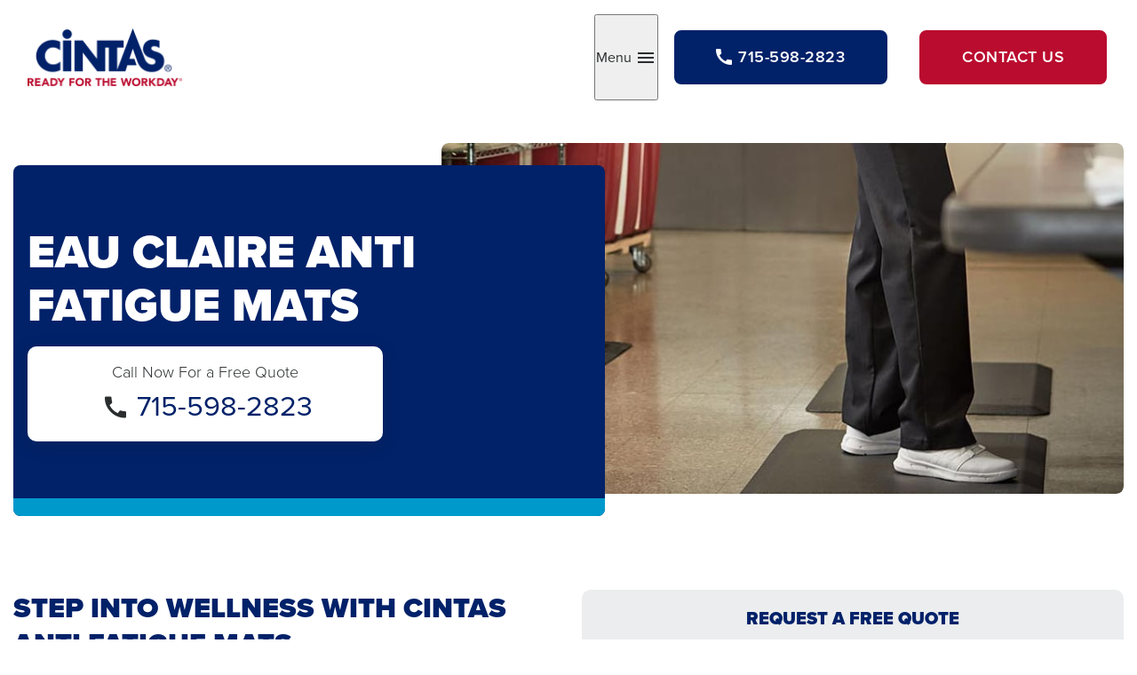

--- FILE ---
content_type: text/html; charset=utf-8
request_url: https://www.cintas.com/local/usa/wi/eau-claire/anti-fatigue-floor-mats
body_size: 8290
content:
 <!DOCTYPE html> <html class="no-js" lang="en"> <head> <!-- OneTrust Cookies Consent Notice start for cintas.com --> <script type="text/javascript">
            // Function to dynamically set OneTrust ID
            function setOneTrustID() {
                var hostname = window.location.hostname;
                var domainScriptID;
                var environmentTag = document.createElement('meta');

                // Check for specific domains and set the OneTrust ID accordingly
                if (hostname === 'www.cintas.com' || hostname === 'services.cintas.com') {
                    domainScriptID = '1b2084cb-2e2a-4b45-997b-0f331c447066'; // ID for www.cintas.com and services.cintas.com
                    environmentTag.setAttribute('content', 'OneTrust - CINTAS PROD');
                } else {
                    domainScriptID = '1b2084cb-2e2a-4b45-997b-0f331c447066-test'; // Default ID for all other domains
                    environmentTag.setAttribute('content', 'OneTrust - OTHER DOMAINS');
                }
                // Append the environment tag to the head to indicate the current setup
                document.head.appendChild(environmentTag);

                var otSDKStubScript = document.createElement('script');
                otSDKStubScript.src = 'https://cdn.cookielaw.org/scripttemplates/otSDKStub.js';
                otSDKStubScript.charset = 'UTF-8';
                otSDKStubScript.setAttribute('data-domain-script', domainScriptID);
                document.head.appendChild(otSDKStubScript);

                var optanonWrapperScript = document.createElement('script');
                optanonWrapperScript.textContent = "function OptanonWrapper() { OneTrust.InsertScript('https://cintaspanel.api.useinsider.com/ins.js?id=10012134', 'head', null, null, 'C0004'); }";
                document.head.appendChild(optanonWrapperScript);
            }

            // Call the function to set the OneTrust ID dynamically
            setOneTrustID();
        </script> <!-- OneTrust Cookies Consent Notice end for cintas.com --> <!-- Google Tag Manager --> <script>
        (function (w, d, s, l, i) {
            w[l] = w[l] || []; w[l].push({
                'gtm.start':
                    new Date().getTime(), event: 'gtm.js'
            }); var f = d.getElementsByTagName(s)[0],
                j = d.createElement(s), dl = l != 'dataLayer' ? '&l=' + l : ''; j.async = true; j.src =
                    'https://www.googletagmanager.com/gtm.js?id=' + i + dl; f.parentNode.insertBefore(j, f);
        })(window, document, 'script', 'dataLayer', 'GTM-WXZHWB');
    </script> <!-- End Google Tag Manager --> <meta http-equiv="X-UA-Compatible" content="IE=edge,chrome=1" /> <meta charset="utf-8" /> <title>
	Anti Fatigue Mats | Eau Claire, WI | Cintas
</title> <meta name="viewport" content="width=device-width, initial-scale=1"> <link rel="stylesheet" href="https://use.typekit.net/gsj3ihv.css" crossorigin="anonymous"> <link rel="preload" as="style" href="/ResourcePackages/Talon/assets/dist/css/critical.min.css?package=Talon&amp;v=MTQuMi43OTI0LjIwNzYy"> <link rel="preload" as="style" href="/ResourcePackages/Talon/assets/dist/css/main.min.css?package=Talon&amp;v=MTQuMi43OTI0LjIwNzYy"> <link href="/ResourcePackages/Talon/assets/dist/css/critical.min.css?package=Talon&amp;v=MTQuMi43OTI0LjIwNzYy" rel="stylesheet" type="text/css" /> <script>(function () { "use strict"; var el = document.getElementsByTagName('html')[0], nojsClass = "no-js", jsClass = "js"; if (el.classList) { el.classList.remove(nojsClass); el.classList.add(jsClass); } else { el.className = el.className.replace(new RegExp('(^|\\b)' + nojsClass.split(' ').join('|') + '(\\b|$)', 'gi'), ' '); el.className += ' ' + jsClass; } }());</script> <meta property="og:title" content="Anti Fatigue Mats | Eau Claire, WI | Cintas" /><meta property="og:description" content="Cintas Facility Services of Eau Claire, WI provides businesses with anti fatigue mats. Our mat rental program ensures that you always have fresh mats." /><meta property="og:url" content="https://www.cintas.com/local/usa/wi/eau-claire/anti-fatigue-floor-mats" /><meta property="og:type" content="website" /><meta property="og:site_name" content="Default" /><meta name="Generator" content="Sitefinity 14.4.8147.0 DX" /><link rel="canonical" href="https://www.cintas.com/local/usa/wi/eau-claire/anti-fatigue-floor-mats" /><meta name="description" content="Cintas Facility Services of Eau Claire, WI provides businesses with anti fatigue mats. Our mat rental program ensures that you always have fresh mats." /></head> <body> <script type="application/ld+json">
            {
                  "@context": "https://schema.org",
                  "@type": "Organization",
                  "url": "https://www.cintas.com/",
                  "sameAs": ["https://www.facebook.com/Cintas/", "https://www.youtube.com/user/cintas","https://x.com/CintasCorp","http://linkedin.com/company/cintas"],
                  "logo": "https://assets-prd.cintas.com/sf-assets/images/default-source/default-album/cintas-logo-header.png",
                  "name": "Cintas Corporation",
                  "description": "Even at your busiest, you can open your doors with confidence knowing Cintas has you covered with a wide range of products and services that enhance your image and help keep your facility and employees clean, safe and looking their best.",
                  "telephone": "1-800-Cintas1",
                  "address": {
                    "@type": "PostalAddress",
                    "streetAddress": "6800 Cintas Blvd",
                    "addressLocality": "Mason",
                    "addressCountry": "US",
                    "addressRegion": "OH",
                    "postalCode": "45040"
                  },
                  "image": [
                    "https://assets-prd.cintas.com/sf-assets/images/default-source/default-album/cintas-trucks.jpg"
                  ]
                }
        </script> <!-- Google Tag Manager (noscript) --> <noscript> <iframe src="https://www.googletagmanager.com/ns.html?id=GTM-WXZHWB" height="0" width="0" style="display:none;visibility:hidden"></iframe> </noscript> <!-- End Google Tag Manager (noscript) --> <header id="site-header" class="site-header" role="banner"> <div class="hidden-info"> <a href="#site-main" class="visually-hidden focusable" data-focus-ignore>Skip to Main Content</a> </div> <script src="/ResourcePackages/Talon/assets/dist/js/google-location.min.js?package=Talon" type="text/javascript"></script><script src="/ScriptResource.axd?d=ktXPS54N4JY6vbaCTPlT9fiUPYF0XDZ2vc-RA5BCYNnXz7D0-hjiwbBnKNOVrFViyb-2wUnb2x7xFzQfuzcgvCUXFMtTrwwwYmSndikjV8kXrjTi2-A87pYFWdMUgwUGVtUIbFAAEtwtiD4QZ41XgkKA5_sKG2emOnNefqsYjfuV5VTNCnsOPL-kcSY-xr6b0&amp;t=760f9f32" type="text/javascript"></script><script src="/ScriptResource.axd?d=ePnjFy9PuY6CB3GWMX-b_zfy9GjG7Zt9lTyTk3_KdTQkGgDZoVgNfKN_9sL9f4u2JU8MjabciIljeWj9IaXnAzGZPUlsPOPRMOYzsict1FdaTBrt7KTI7sT9f9Alemsd8Wj_14mrEEirDLmY6krdpRz1TL_y2owR8l-BXJrrCTEteu80BKwvhUwFAqgD9hAd0&amp;t=760f9f32" type="text/javascript"></script><script src="//www.google.com/recaptcha/api.js?render=6LfD7NUpAAAAALGxfoc38CcRo94y27huI6gihoeJ" type="text/javascript"></script> 
<div class="site-header__campaign-container">
    <div class="site-header__campaign-content">
        <div id="Header_TB91F82A1001_Col00" class="sf_colsIn site-header__campaign-logo" data-sf-element="Logo" data-placeholder-label="Logo">
<div class="content-block" >
    <div ><img src="https://assets-prd.cintas.com/sf-assets/images/default-source/default-album/cintas-logo-header.png?sfvrsn=400e0362_3" alt=""></div>    
</div></div>
        <div id="Header_TB91F82A1001_Col01" class="sf_colsIn site-header__campaign-button" data-sf-element="Content" data-placeholder-label="Content">
<button type="button" class="local-profile__menu-toggle" data-toggle="overlay" data-hold="true" data-target="CampaignNavigationRegion"><span class="visually-hidden">Toggle</span> Menu <span class="icon-toggle"></span></button>
<div class="local-profile__button-group local-profile__button-group--visible">
        <a href="tel:715-598-2823" class="button button--secondary button--visible button--phone"><span class="icon-call"></span><span class="local-profile__phone-num">715-598-2823</span></a>


    

        <a href="contact-us-facility-services" class="button button--primary button--visible button--contact">Contact Us</a>
</div>
</div>
    </div>
</div><div id="CampaignNavigationRegion" class="site-header__campaign-nav-region">
    <div id="Header_T3C1E5BF1008_Col00" class="sf_colsIn site-header__campaign-nav" data-sf-element="Nav Region" data-placeholder-label="Nav Region">
    <strong class="local-profile-nav__title">Additional Facility Services Products</strong>

<nav class="local-profile-nav" aria-label="Local Profile Navigation">
    <ul class="local-profile-nav__menu" id='navbar-1'>
        <li class="local-profile-nav__item ">
            <a class="local-profile-nav__link" href="facility-services" target="_self">
                Facility Services
                
            </a>
        </li>
        <li class="local-profile-nav__item ">
            <a class="local-profile-nav__link" href="janitorial-supplies-services" target="_self">
                Janitorial Supplies &amp; Services
                
            </a>
        </li>
        <li class="local-profile-nav__item ">
            <a class="local-profile-nav__link" href="commercial-mat-rental" target="_self">
                Commercial Floor Mat Rental
                
            </a>
        </li>
        <li class="local-profile-nav__item active">
            <a class="local-profile-nav__link" href="anti-fatigue-floor-mats" target="_self">
                Anti-Fatigue Floor Mats
                
            </a>
        </li>
        <li class="local-profile-nav__item ">
            <a class="local-profile-nav__link" href="restroom-cleaning-services" target="_self">
                Restroom Cleaning &amp; Services
                
            </a>
        </li>
        <li class="local-profile-nav__item ">
            <a class="local-profile-nav__link" href="commercial-restroom-supplies" target="_self">
                Commercial Restroom Supplies
                
            </a>
        </li>
        <li class="local-profile-nav__item ">
            <a class="local-profile-nav__link" href="towel-cleaning-service" target="_self">
                Towel Cleaning Service
                
            </a>
        </li>
        <li class="local-profile-nav__item ">
            <a class="local-profile-nav__link" href="commercial-mop-service" target="_self">
                Commercial Mop Service
                
            </a>
        </li>
        <li class="local-profile-nav__item ">
            <a class="local-profile-nav__link" href="commercial-cleaning-supplies" target="_self">
                Commercial Cleaning Supplies
                
            </a>
        </li>
        <li class="local-profile-nav__item ">
            <a class="local-profile-nav__link" href="commercial-hand-sanitizer-dispenser" target="_self">
                Commercial Hand Sanitizer Dispenser
                
            </a>
        </li>
        <li class="local-profile-nav__item ">
            <a class="local-profile-nav__link" href="commercial-disinfectant-spray" target="_self">
                Disinfectant and Sanitizer Spray Services
                
            </a>
        </li>
        <li class="local-profile-nav__item ">
            <a class="local-profile-nav__link" href="contact-us-facility-services" target="_self">
                Contact Cintas Facility Services
                
            </a>
        </li>
    </ul>
</nav>







    <strong class="local-profile-nav__title">Other Services</strong>
    <ul class="local-profile-nav__menu">
            <li class="local-profile-nav__item"><a class="local-profile-nav__link" href="/local/usa/wi/eau-claire/uniform-services">Uniform Services</a></li>
    </ul>
</div>
</div>


 </header> <main id="site-main" class="site-main" tabindex="-1" role="main"> 







<div class="card-hero">
    <div class="card-hero__content" >
        <div class="card-hero__copy" >
                <h1 class="card-hero__headline" id="dynamicHeading">Anti Fatigue Mats</h1>
            <div class="card-hero__text">
                
            </div>

        </div>
        <div class="card-hero__swatch " style=background-color:#0099cc;></div>
    </div>
    <div class="card-hero__image"><img src="https://assets-prd.cintas.com/sf-assets/images/default-source/location-pages/paid-search/facility-services-ppc/anti-fatigue-mat-hero-banner.jpg?sfvrsn=a50cd831_3" width="390" height="275" alt=""/></div>
</div>
<div id="Main_T3C1E5BF1016_Col00" class="sf_colsIn container" data-sf-element="Container" data-placeholder-label="Container"><div class="row tpm" data-sf-element="Row">
    <div id="Main_T3C1E5BF1018_Col00" class="sf_colsIn col-md-6 col-md-push-6" data-sf-element="Column 1" data-placeholder-label="Column 1"><div id="Main_T3C1E5BF1019_Col00" class="sf_colsIn background-light-gray rounded-corners zps" data-sf-element="Background Light Gray" data-placeholder-label="Background Light Gray">
<div id="RequestQuote" class="local-profile local-profile--phone">
    <h3 class="local-profile__heading">Request a free quote</h3>
    <p class="local-profile__phone">
            <span class="local-profile__phone-label">Request a free quote by filling out the form or calling</span>
            <a href="tel:715-598-2823" class="local-profile__phone-number">715-598-2823</a>
    </p>
</div>




    <div data-sf-role="form-container">
        <input type="hidden" data-sf-role="form-id" value="b8bbbcb5-bf4f-4fab-a581-ca5c0b2d593a" name="FormId" />
        <input type="hidden" data-sf-role="marketo-settings" value="{&quot;syncFormFieldsToLeadFields&quot;:false,&quot;doSpecificWebCalls&quot;:false}" name="MarketoSettings" />

<form action="/local/anti-fatigue-floor-mats?sf_cntrl_id=ctl00%24Main%24T3C1E5BF1025" method="POST" name="defaultFormctl00$Main$T3C1E5BF1025" enctype="multipart/form-data" role="form">


    <input id='HiddenField-1' type="hidden" name="cintasHiddenField" value="{&quot;SendDataToMktgLeadsDB&quot;:true,&quot;EnableSecondaryThankYou&quot;:true,&quot;SecondaryThankYouPageId&quot;:&quot;3a6ed0eb-adbf-4533-b42c-fcd5109dd4ec&quot;,&quot;SendDataToCCPADB&quot;:false,&quot;SendDataToLeadshare&quot;:false,&quot;ShowChildItems&quot;:false,&quot;SendDataToUnsubscribe&quot;:false,&quot;CampaignName&quot;:&quot;Local Profiles&quot;,&quot;LeadNotes&quot;:null,&quot;CustomerServiceInstructions&quot;:null,&quot;MiscNotes&quot;:null,&quot;SubjectLine&quot;:null,&quot;LeadEmail&quot;:null,&quot;SelectedDivisionsIds&quot;:&quot;[\&quot;5c6e7f18-946b-47a1-b008-80ab4744b4c0\&quot;]&quot;,&quot;SelectedRequestedServicesIds&quot;:null}" />



   <input id='HiddenField-2' type="hidden" name="EntranceURL" /> 



   <input id='HiddenField-3' type="hidden" name="ReferrerURL" /> 
<div class="row" data-sf-element="Row">
    <div id="C001_Col00" class="sf_colsIn col-md-6" data-sf-element="Column 1" data-placeholder-label="Column 1">
    <div class="row" data-sf-element="Row">
    <div id="C004_Col00" class="sf_colsIn col-md-6" data-sf-element="Column 1" data-placeholder-label="Column 1">
    




<div class="form__first-name form-group" data-sf-role="text-field-container">
    <input data-sf-role="violation-restrictions" type="hidden" value='{"maxLength":"255", "minLength": "0"}' />
    <input data-sf-role="violation-messages" type="hidden" value='{"maxLength":"First Name* field must be less than 255 characters", "required": "First Name* field input is required", "invalid": "Entry is not valid!", "regularExpression": "First Name* field input is invalid"}' />

    <label class="form__label required-indicator" for='Textbox-1'>First Name*</label>
    <input
        id='Textbox-1'
        type="text"
        class="form-control form-control form__textfield"
        name="contactFirstName"
        placeholder="John"
        value=""
        aria-required="true"
        data-sf-role="text-field-input"
        required="required" pattern=".{0,255}" 
 aria-describedby='TextboxErrorMessage-1'  />

     <div id='TextboxErrorMessage-1' data-sf-role="error-message" role="alert" aria-live="assertive" class="text-danger"></div>
</div>

</div>
    <div id="C004_Col01" class="sf_colsIn col-md-6" data-sf-element="Column 2" data-placeholder-label="Column 2">
    




<div class="form__last-name form-group" data-sf-role="text-field-container">
    <input data-sf-role="violation-restrictions" type="hidden" value='{"maxLength":"255", "minLength": "0"}' />
    <input data-sf-role="violation-messages" type="hidden" value='{"maxLength":"Last Name* field must be less than 255 characters", "required": "Last Name* field input is required", "invalid": "Entry is not valid!", "regularExpression": "Last Name* field input is invalid"}' />

    <label class="form__label required-indicator" for='Textbox-2'>Last Name*</label>
    <input
        id='Textbox-2'
        type="text"
        class="form-control form-control form__textfield"
        name="contactLastName"
        placeholder="Doe"
        value=""
        aria-required="true"
        data-sf-role="text-field-input"
        required="required" pattern=".{0,255}" 
 aria-describedby='TextboxErrorMessage-2'  />

     <div id='TextboxErrorMessage-2' data-sf-role="error-message" role="alert" aria-live="assertive" class="text-danger"></div>
</div>

</div>
</div>
</div>
    <div id="C001_Col01" class="sf_colsIn col-md-6" data-sf-element="Column 2" data-placeholder-label="Column 2">
    




<div class="form__company-name form-group" data-sf-role="text-field-container">
    <input data-sf-role="violation-restrictions" type="hidden" value='{"maxLength":"255", "minLength": "0"}' />
    <input data-sf-role="violation-messages" type="hidden" value='{"maxLength":"Company* field must be less than 255 characters", "required": "Company* field input is required", "invalid": "Entry is not valid!", "regularExpression": "Company* field input is invalid"}' />

    <label class="form__label required-indicator" for='Textbox-3'>Company*</label>
    <input
        id='Textbox-3'
        type="text"
        class="form-control form-control form__textfield"
        name="companyName"
        placeholder="Company"
        value=""
        aria-required="true"
        data-sf-role="text-field-input"
        required="required" pattern=".{0,255}" 
 aria-describedby='TextboxErrorMessage-3'  />

     <div id='TextboxErrorMessage-3' data-sf-role="error-message" role="alert" aria-live="assertive" class="text-danger"></div>
</div>

</div>
</div>
<div class="row" data-sf-element="Row">
    <div id="C002_Col00" class="sf_colsIn col-md-6" data-sf-element="Column 1" data-placeholder-label="Column 1">
    




<div class="form__company-address form-group" data-sf-role="text-field-container">
    <input data-sf-role="violation-restrictions" type="hidden" value='{"maxLength":"255", "minLength": "0"}' />
    <input data-sf-role="violation-messages" type="hidden" value='{"maxLength":"Address* field must be less than 255 characters", "required": "Address* field input is required", "invalid": "Entry is not valid!", "regularExpression": "Address* field input is invalid"}' />

    <label class="form__label required-indicator" for='Textbox-4'>Address*</label>
    <input id='Textbox-4'
           type="text"
           class="form-control form-control form__textfield"
           name="physical_address"
           placeholder="Address"
           value=""
           aria-required="true"
           data-sf-role="text-field-input"
           data-autocomplete="location"
           required="required" pattern=".{0,255}" 
  aria-describedby='TextboxErrorMessage-4'    />

    <div id='TextboxErrorMessage-4' data-sf-role="error-message" role="alert" aria-live="assertive" class="text-danger"></div>
</div>



<script src="https://maps.googleapis.com/maps/api/js?key=AIzaSyCmk-8vWUZxOsEeavnDEQtWV-8gqpLxnrM&libraries=places&callback=initMap&solution_channel=GMP_QB_addressselection_v1_cA" async defer></script>


</div>
    <div id="C002_Col01" class="sf_colsIn col-md-6" data-sf-element="Column 2" data-placeholder-label="Column 2">
    




<div class="form__postCode form-group" data-sf-role="text-field-container">
    <input data-sf-role="violation-restrictions" type="hidden" value='{"maxLength":"255", "minLength": "0"}' />
    <input data-sf-role="violation-messages" type="hidden" value='{"maxLength":"Postal Code* field must be less than 255 characters", "required": "Postal Code* field input is required", "invalid": "Entry is not valid!", "regularExpression": "Postal Code* field input is invalid"}' />

    <label class="form__label required-indicator" for='postal_code-input'>Postal Code*</label>
    <input id='postal_code-input'
           type="text"
           class="form-control form-control form__textfield" 
           name="physical_zip"
           placeholder="55555"
           value=""
           aria-required="true"
           data-sf-role="text-field-input"
           data-autocomplete="postal_code"           
           required="required" pattern=".{0,255}" 
  aria-describedby='TextboxErrorMessage-5'    />

    <div id='TextboxErrorMessage-5' data-sf-role="error-message" role="alert" aria-live="assertive" class="text-danger"></div>
</div>

</div>
</div>
<div class="row" data-sf-element="Row">
    <div id="C003_Col00" class="sf_colsIn col-md-6" data-sf-element="Column 1" data-placeholder-label="Column 1">
    




<div class="form__email form-group" data-sf-role="text-field-container">
    <input data-sf-role="violation-restrictions" type="hidden" value='{"maxLength":"255", "minLength": "0"}' />
    <input data-sf-role="violation-messages" type="hidden" value='{"maxLength":"Email* field must be less than 255 characters", "required": "Email* field input is required", "invalid": "Entry is not valid!", "regularExpression": "Email* field input is invalid"}' />

    <label class="form__label required-indicator" for='Textbox-5'>Email*</label>
    <input
        id='Textbox-5'
        type="email"
        class="form-control form-control form__textfield"
        name="emailAddress"
        placeholder="email@address.com"
        value=""
        aria-required="true"
        data-sf-role="text-field-input"
        required="required" pattern="(?=^.{0,255}$)^[a-zA-Z0-9.!#$%&amp;&#39;*\+\-/=?^_`{|}~]+@(?:[a-zA-Z0-9-]+\.)+[a-zA-Z]{2,63}$" 
 aria-describedby='TextboxErrorMessage-6'  />

     <div id='TextboxErrorMessage-6' data-sf-role="error-message" role="alert" aria-live="assertive" class="text-danger"></div>
</div>

</div>
    <div id="C003_Col01" class="sf_colsIn col-md-6" data-sf-element="Column 2" data-placeholder-label="Column 2">
    <div class="row" data-sf-element="Row">
    <div id="C005_Col00" class="sf_colsIn col-md-8" data-sf-element="Column 1" data-placeholder-label="Column 1">
    




<div class="form__phone form-group" data-sf-role="text-field-container">
    <input data-sf-role="violation-restrictions" type="hidden" value='{"maxLength":"255", "minLength": "0"}' />
    <input data-sf-role="violation-messages" type="hidden" value='{"maxLength":"Phone* field must be less than 255 characters", "required": "Phone* field input is required", "invalid": "Entry is not valid!", "regularExpression": "Phone* field input is invalid"}' />

    <label class="form__label required-indicator" for='Textbox-6'>Phone*</label>
    <input
        id='Textbox-6'
        type="tel"
        class="form-control form-control form__textfield"
        name="phoneNum1"
        placeholder="555-555-5555"
        value=""
        aria-required="true"
        data-sf-role="text-field-input"
        required="required" pattern="(?=^.{0,255}$)^\+?(\d[\d\-\.\s]+)?(\([\d\-\.\s]+\))?[\d\-\.\s]+\d$" 
 aria-describedby='TextboxErrorMessage-7'  />

     <div id='TextboxErrorMessage-7' data-sf-role="error-message" role="alert" aria-live="assertive" class="text-danger"></div>
</div>

</div>
    <div id="C005_Col01" class="sf_colsIn col-md-4" data-sf-element="Column 2" data-placeholder-label="Column 2">
    




<div class="form-group" data-sf-role="text-field-container">
    <input data-sf-role="violation-restrictions" type="hidden" value='{"maxLength":"255", "minLength": "0"}' />
    <input data-sf-role="violation-messages" type="hidden" value='{"maxLength":"Ext. field must be less than 255 characters", "required": "Ext. field input is required", "invalid": "Entry is not valid!", "regularExpression": "Ext. field input is invalid"}' />

    <label class="form__label " for='Textbox-7'>Ext.</label>
    <input
        id='Textbox-7'
        type="tel"
        class="form-control form-control form__textfield"
        name="phoneNum2"
        placeholder="5555"
        value=""
        aria-required="false"
        data-sf-role="text-field-input"
        pattern="(?=^.{0,255}$)^\+?(\d[\d\-\.\s]+)?(\([\d\-\.\s]+\))?[\d\-\.\s]+\d$" 
 aria-describedby='TextboxErrorMessage-8'  />

     <div id='TextboxErrorMessage-8' data-sf-role="error-message" role="alert" aria-live="assertive" class="text-danger"></div>
</div>

</div>
</div>
</div>
</div>

<div class="form-group">
    <button type="submit"  class="sf-SubmitButton form__submit button" >Get Started</button>
</div>




   <input id='HiddenField-4' type="hidden" name="LeadSourceId" value="7" /> 



   <input id='HiddenField-5' type="hidden" name="Source" value="Local Profiles" /> 




<fieldset class="sf-fieldWrp sf-Checkboxes" data-sf-role="checkboxes-field-container">

    <input type="hidden" data-sf-role="violation-messages" value='{ "required": "This field is required"}' />
    <input type="hidden" data-sf-role="required-validator" value='False' />

    





    <p data-sf-role="error-message" role="alert" aria-live="assertive"></p>
</fieldset>





<div data-sf-role="recaptcha-field" data-sitekey="6LfD7NUpAAAAALGxfoc38CcRo94y27huI6gihoeJ"></div>



<input type="text" id="hdnToken" name="RecaptchaController" value="true" hidden="hidden" />



<script>
    (function ($) {
        var recaptchaToken = '';
        var busy = false;

        $(document).ready(function () {
            //Get the form
            var form = $('#hdnToken').closest('form');

            //Catch submission and get token, then we submit once we have it
            form.submit(function (event) {
                try {
                     if (busy) {
                        event.preventDefault();
                        return false;
                     }

                     if (recaptchaToken == '') {
                         busy = true;
                         event.preventDefault();
                         grecaptcha.ready(function () {
                            grecaptcha.execute('6LfD7NUpAAAAALGxfoc38CcRo94y27huI6gihoeJ', { action: 'formRecaptcha' }).then(function (token) {
                                recaptchaToken = token;
                                $("#hdnToken").val(token);
                                busy = false;
                                form.submit();
                            });
                        });
                     }
                } catch (error) {
                    console.error(`Error while getting reCaptcha token ${error}`);
                    alert('An error occurred please try again later');
                    busy = false;
                }
            });
        });



    }(jQuery));
</script><input type="hidden" value="" name="sf_antiforgery" />
<input type="hidden" value='/sitefinity/anticsrf' name='antiCsrfService' />
<input type="hidden" value='X-SF-ANTIFORGERY-REQUEST' name='antiCsrfCustomHeaderName' /></form>
    </div>
    <script>
        document.addEventListener("DOMContentLoaded", function () {
            var cintasHiddenField = document.querySelector("input[name='cintasHiddenField']");
            var customerServiceInstructions = document.querySelector("input[name='CustomerServiceInstructions']");
            var miscNotes = document.querySelector("input[name='MiscNotes']");
            var subjectLine = document.querySelector("input[name='SubjectLine']");

            var cintasHiddenFieldValue = JSON.parse(cintasHiddenField.value);
            if (customerServiceInstructions != null) {
                if (cintasHiddenFieldValue.CustomerServiceInstructions) {
                    customerServiceInstructions.value = cintasHiddenFieldValue.CustomerServiceInstructions;
                }
            }
            if (miscNotes != null) {
                if (cintasHiddenFieldValue.MiscNotes) {
                    miscNotes.value = cintasHiddenFieldValue.MiscNotes;
                }
            }
            if (subjectLine != null) {
                if (cintasHiddenFieldValue.SubjectLine) {
                    subjectLine.value = cintasHiddenFieldValue.SubjectLine;
                }
            }
        });
    </script>




        </div>
    </div>
    <div id="Main_T3C1E5BF1018_Col01" class="sf_colsIn col-md-6 col-md-pull-6" data-sf-element="Column 2" data-placeholder-label="Column 2">
<div class="content-block" >
    <div ><h2>STEP INTO WELLNESS WITH CINTAS ANTI FATIGUE  MATS</h2><p>Employers can help ease their employee’s discomfort and fatigue by adding anti-fatigue floor mats to workstations. Cintas WellnessMats<sup>® </sup>are designed to promote productivity with bounce-back technology, a stain resistant surface, and beveled edges. To help reduce mat movement, Cintas WellnessMats<sup>®</sup> also feature the exclusive dual gripper system.</p><p>Take better care of your standing employees by reducing discomfort and fatigue with the&nbsp;Cintas WellnessMats<sup>®</sup>. Preferred by 95% of people over standard anti fatigue mats*, employees feel more comfortable – making them&nbsp;ready<sup>™</sup> to be productive.</p></div>    
</div>
    </div>
</div>
<div class="row ypm" data-sf-element="Row">
    <div id="Main_T3C1E5BF1017_Col00" class="sf_colsIn col-lg-12" data-sf-element="Column 1" data-placeholder-label="Column 1"><div class="row" data-sf-element="Row">
    <div id="Main_C078_Col00" class="sf_colsIn col-md-6" data-sf-element="Column 1" data-placeholder-label="Column 1">
<figure class="image-widget yps &amp; image-center">

    <img class="image-widget__image image-widget__image--rounded-corners lazy-img" src="" data-mediasrc="https://assets-prd.cintas.com/sf-assets/images/default-source/location-pages/local-profiles/local-profile---fs/fs_wellnessmat_femaleshoes_2019.png?sfvrsn=ee7341f9_1" alt=""
         
          />
</figure>
<div class="content-block yps &amp; xps" >
    <div ><h3>Features &amp; Benefits:</h3><ul><li>Bounce-back technology provides a wear resistant product that maintains its condition longer</li><li>Exclusive dual gripper system helps reduce mat movement on hard surfaces and carpet</li><li>Polyurethane coating creates a stain resistant, easy-to-clean surface</li><li>20-degree beveled edge helps reduce curling so the mat continues to lay flat</li></ul></div>    
</div>
    </div>
    <div id="Main_C078_Col01" class="sf_colsIn col-md-6" data-sf-element="Column 2" data-placeholder-label="Column 2">
<figure class="image-widget yps &amp; image-center">

    <img class="image-widget__image image-widget__image--rounded-corners lazy-img" src="" data-mediasrc="https://assets-prd.cintas.com/sf-assets/images/default-source/location-pages/local-profiles/local-profile---fs/fs_wellnessmats_workshoe_2019.png?sfvrsn=412b38df_1" alt=""
         
          />
</figure>
<div class="content-block yps &amp; xps" >
    <div ><h3>Cintas WellnessMats<sup>®</sup> are great for a variety of standing jobs:</h3><ul><li>Industrial/Machine Shops</li><li>Front Desks</li><li>Bell/Hostess stands</li><li>Healthcare/Labs</li><li>Food Service</li><li>Retail</li><li>Salon/Barber Shops</li><li>Cashier Stations</li><li>Banks</li></ul></div>    
</div>
    </div>
</div>

<div class="content-block" >
    <div ><p style="text-align: center"><a href="contact-us-facility-services" class="button button--secondary" data-sf-ec-immutable="" data-sf-marked="">GET STARTED&nbsp;</a></p></div>    
</div>
    </div>
</div>

</div>
 </main> <footer id="site-footer" class="site-footer" role="contentinfo"> 
<div id="Footer_T3C1E5BF1011_Col00" class="sf_colsIn background-light-gray" data-sf-element="Background Light Gray" data-placeholder-label="Background Light Gray"><div id="Footer_TB91F82A1003_Col00" class="sf_colsIn container" data-sf-element="Container" data-placeholder-label="Container"><div class="row ypm" data-sf-element="Row">
    <div id="Footer_T3C1E5BF1012_Col00" class="sf_colsIn col-lg-12" data-sf-element="Column 1" data-placeholder-label="Column 1">
<div class="local-profile local-profile--details" data-local-city="Eau Claire" data-local-metroName="Eau Claire">

    <div data-search-card-content class="hidden">
        <strong class="card-hero__cta-heading">
        </strong>
        <p class="card-hero__cta-text">
Call Now For a Free Quote                <strong class="card-hero__cta-phone">
                    <span class="icon-call"></span>
                    <a href="tel:715-598-2823">715-598-2823</a>
                </strong>
        </p>
    </div>

        <h2 class="local-profile__title">Cintas Facility Services of Eau Claire</h2>

    <div class="local-profile__info">
            <div class="local-profile__info-group">
                <h3 class="local-profile__sub-title">Service Areas</h3>
                <div class="local-profile__text">Altoona, Augusta, Barron, Black River Falls, Chippewa Falls, Colfax, Eau Claire, Elk Mound, Hayward, Ladysmith, Menomonie, Osseo, Rice Lake</div>
            </div>

            <div class="local-profile__info-group">
                <h3 class="local-profile__sub-title">Phone Number</h3>
                <div class="local-profile__text">
                    <a href="tel:715-598-2823" class="local-profile__link local-profile__link--phone">715-598-2823</a>
                </div>
            </div>

            <div class="local-profile__info-group">
                <h3 class="local-profile__sub-title">Address</h3>
                <div class="local-profile__text">
                    3005 Mondovi Rd<br />
                    Eau Claire, WI 54701
                </div>
            </div>

            <div class="local-profile__info-group">
                <h3 class="local-profile__sub-title">Hours of Operation</h3>
                <div class="local-profile__text">
                    Mon - Fri: 8am - 5pm CT
                </div>
            </div>

            <div class="local-profile__info-group">
                <h3 class="local-profile__sub-title">Additional Services At This Location</h3>
                <ul class="local-profile__list">
                        <li class="local-profile__list-item"><a class="local-profile__link" href="/local/usa/wi/eau-claire/uniform-services">Uniform Services</a></li>
                </ul>
            </div>


    </div>
</div>



<script>
    var isFrenchPage = false;
</script>
        <script type="application/ld+json">
            {
                "@context": "https://www.schema.org/",
                "@type": "Service",
                "provider": {
                    "@type": "LocalBusiness",
                    "name": "Cintas Facility Services of Eau Claire, WI",
                    "address": {
	                    "@type": "PostalAddress",
	                    "streetAddress": "3005 Mondovi Rd",
	                    "addressLocality": "Eau Claire",
	                    "addressRegion": "WI",
	                    "postalCode": "54701",
	                    "addressCountry": "US"
	                },
	                "location": {
	                    "@type": "Place",
	                    "geo": {
	                        "@type": "GeoCoordinates",
		                    "latitude": "44.7875294",
		                    "longitude": "-91.52655722"
	                    }
                    },
                    "openingHours": "Mon - Fri: 8am - 5pm",
                    "telephone": "715-598-2823",
                    "url": "https://www.cintas.com/local/usa/wi/eau-claire/anti-fatigue-floor-mats"
                }
            }
        </script>


    </div>
</div>
<div class="site-footer__container">
	<div class="site-footer__top">
        <div id="Footer_TB91F82A1002_Col00" class="sf_colsIn site-footer__social" data-sf-element="Social" data-placeholder-label="Social">
<style>
  p.footer-legal {
    margin-bottom: 0;
  }
    p.footer-legal--small {
        font-size: 0.75em;
      margin-bottom: 1em;
    }
.grecaptcha-badge { 
    visibility: hidden !important;
}
</style>
<p class="footer-legal">&copy; <script>document.write(/\d{4}/.exec(Date())[0])</script> Cintas Corporation 
  | <a href="javascript:Optanon.ToggleInfoDisplay();">Your Privacy Choices <img alt="" src="https://cintascomstgncu02sta.blob.core.windows.net/sf-assets/images/default-source/default-album/onetrust-black-small.png?sfvrsn=b78924ae_1" alt="" /></a></p>
    <p class="footer-legal footer-legal--small">This site is protected by reCAPTCHA and the Google <br />
    <a href="https://policies.google.com/privacy" target="_blank">Privacy Policy</a> and <a href="https://policies.google.com/terms" target="_blank">Terms of Service</a> apply.</p></div>
		<div id="Footer_TB91F82A1002_Col01" class="sf_colsIn site-footer__links" data-sf-element="Links" data-placeholder-label="Links"></div>
	</div>
	<div class="site-footer__bottom">
        <div id="Footer_TB91F82A1002_Col02" class="sf_colsIn site-footer__legal" data-sf-element="Legal" data-placeholder-label="Legal"></div>
	</div>
</div>
</div>
</div> </footer> <dialog class="site-dialog" data-dialog aria-modal="true" tabindex="0"> <button class="site-dialog__close" type="button" data-dialog-close><span class="visually-hidden">Close Modal Dialog</span></button> </dialog> <link href="/ResourcePackages/Talon/assets/dist/css/main.min.css?package=Talon&amp;v=MTQuMi43OTI0LjIwNzYy" rel="stylesheet" type="text/css" />  <script src="/ResourcePackages/Talon/assets/dist/js/all.min.js?package=Talon&amp;v=MTQuMi43OTI0LjIwNzYy" type="text/javascript"></script>  
  <script src="/Frontend-Assembly/Telerik.Sitefinity.Frontend.Forms/Mvc/Scripts/Form/form.all.min.js?package=Talon&amp;v=MTQuNC44MTQ3LjA%3d" type="text/javascript"></script><script src="/Frontend-Assembly/Telerik.Sitefinity.Frontend.Forms/Mvc/Scripts/TextField/text-field.js?package=Talon&amp;v=MTQuNC44MTQ3LjA%3d" type="text/javascript"></script><script src="/Frontend-Assembly/SitefinityWebApp/Mvc/Scripts/AreasOfInterestFormField/checkboxes-field.js?package=Talon&amp;v=LTU4Mzg4ODcxNw%3d%3d" type="text/javascript"></script><script src="/WebResource.axd?d=cEyaHB4L9TinzO2e3D0MeQ7_aakws5-vUO16kDyKkEYTgl147QLqBsjqRqRnlvJGnWcwdipOzT_SQUgKTF54aw2swLdIEXu0LTeY3zG8FYtesHLKcLbn2_BFcJgDkOIWKVgSFNuwuOdQFoYp5PxAlotlxUxUNbRgclz403aMc8yRfI-PhA7WpjfGPMkD01JF0&amp;t=639035830940000000" type="text/javascript"></script><script src="/ResourcePackages/Talon/assets/dist/js/local-profile.min.js?package=Talon" type="text/javascript"></script><script type="application/json" id="PersonalizationTracker">
	{"IsPagePersonalizationTarget":false,"IsUrlPersonalizationTarget":false,"PageId":"3a6ed0eb-adbf-4533-b42c-fcd5109dd4ec"}
</script><script type="text/javascript" src="/WebResource.axd?d=[base64]&amp;t=639035830920000000">

</script> <!-- Form ReferralURL --> <script>
        document.addEventListener("DOMContentLoaded", function () {
            var referrerValue = document.referrer;
            var referrerField = document.querySelector("input[name='ReferrerURL']");

            if (referrerField) {
                referrerField.value = referrerValue;
            }

            var entranceValue = getEntranceURL();
            var entranceField = document.querySelector("input[name='EntranceURL']");

            if (entranceField) {
                entranceField.value = entranceValue;
            }

            // Set a cookie that expires in 1 day
            var date = new Date();
            date.setTime(date.getTime() + (24 * 60 * 60 * 1000));
            var expires = "; expires=" + date.toUTCString();
            document.cookie = "currentURL=" + encodeURIComponent(window.location.href) + expires + "; path=/";
        });
    </script> <!-- Form ReferralURL --> <!--- Entrance URL --> <script>
        // Function to capture and store the entrance URL
        function storeEntranceURL() {
            // Check if the entrance URL is already stored in sessionStorage
            if (!sessionStorage.getItem('entranceURL')) {
                // If not, store the current URL as the entrance URL
                sessionStorage.setItem('entranceURL', window.location.href);
            }
        }

        // Call the function on page load
        storeEntranceURL();

        // Function to retrieve the stored entrance URL
        function getEntranceURL() {
            return sessionStorage.getItem('entranceURL');
        }
    </script> <!-- End Entrance URL --> </body> </html>


--- FILE ---
content_type: text/html; charset=utf-8
request_url: https://www.google.com/recaptcha/api2/anchor?ar=1&k=6LfD7NUpAAAAALGxfoc38CcRo94y27huI6gihoeJ&co=aHR0cHM6Ly93d3cuY2ludGFzLmNvbTo0NDM.&hl=en&v=PoyoqOPhxBO7pBk68S4YbpHZ&size=invisible&anchor-ms=20000&execute-ms=30000&cb=kgq4m0imukgz
body_size: 48826
content:
<!DOCTYPE HTML><html dir="ltr" lang="en"><head><meta http-equiv="Content-Type" content="text/html; charset=UTF-8">
<meta http-equiv="X-UA-Compatible" content="IE=edge">
<title>reCAPTCHA</title>
<style type="text/css">
/* cyrillic-ext */
@font-face {
  font-family: 'Roboto';
  font-style: normal;
  font-weight: 400;
  font-stretch: 100%;
  src: url(//fonts.gstatic.com/s/roboto/v48/KFO7CnqEu92Fr1ME7kSn66aGLdTylUAMa3GUBHMdazTgWw.woff2) format('woff2');
  unicode-range: U+0460-052F, U+1C80-1C8A, U+20B4, U+2DE0-2DFF, U+A640-A69F, U+FE2E-FE2F;
}
/* cyrillic */
@font-face {
  font-family: 'Roboto';
  font-style: normal;
  font-weight: 400;
  font-stretch: 100%;
  src: url(//fonts.gstatic.com/s/roboto/v48/KFO7CnqEu92Fr1ME7kSn66aGLdTylUAMa3iUBHMdazTgWw.woff2) format('woff2');
  unicode-range: U+0301, U+0400-045F, U+0490-0491, U+04B0-04B1, U+2116;
}
/* greek-ext */
@font-face {
  font-family: 'Roboto';
  font-style: normal;
  font-weight: 400;
  font-stretch: 100%;
  src: url(//fonts.gstatic.com/s/roboto/v48/KFO7CnqEu92Fr1ME7kSn66aGLdTylUAMa3CUBHMdazTgWw.woff2) format('woff2');
  unicode-range: U+1F00-1FFF;
}
/* greek */
@font-face {
  font-family: 'Roboto';
  font-style: normal;
  font-weight: 400;
  font-stretch: 100%;
  src: url(//fonts.gstatic.com/s/roboto/v48/KFO7CnqEu92Fr1ME7kSn66aGLdTylUAMa3-UBHMdazTgWw.woff2) format('woff2');
  unicode-range: U+0370-0377, U+037A-037F, U+0384-038A, U+038C, U+038E-03A1, U+03A3-03FF;
}
/* math */
@font-face {
  font-family: 'Roboto';
  font-style: normal;
  font-weight: 400;
  font-stretch: 100%;
  src: url(//fonts.gstatic.com/s/roboto/v48/KFO7CnqEu92Fr1ME7kSn66aGLdTylUAMawCUBHMdazTgWw.woff2) format('woff2');
  unicode-range: U+0302-0303, U+0305, U+0307-0308, U+0310, U+0312, U+0315, U+031A, U+0326-0327, U+032C, U+032F-0330, U+0332-0333, U+0338, U+033A, U+0346, U+034D, U+0391-03A1, U+03A3-03A9, U+03B1-03C9, U+03D1, U+03D5-03D6, U+03F0-03F1, U+03F4-03F5, U+2016-2017, U+2034-2038, U+203C, U+2040, U+2043, U+2047, U+2050, U+2057, U+205F, U+2070-2071, U+2074-208E, U+2090-209C, U+20D0-20DC, U+20E1, U+20E5-20EF, U+2100-2112, U+2114-2115, U+2117-2121, U+2123-214F, U+2190, U+2192, U+2194-21AE, U+21B0-21E5, U+21F1-21F2, U+21F4-2211, U+2213-2214, U+2216-22FF, U+2308-230B, U+2310, U+2319, U+231C-2321, U+2336-237A, U+237C, U+2395, U+239B-23B7, U+23D0, U+23DC-23E1, U+2474-2475, U+25AF, U+25B3, U+25B7, U+25BD, U+25C1, U+25CA, U+25CC, U+25FB, U+266D-266F, U+27C0-27FF, U+2900-2AFF, U+2B0E-2B11, U+2B30-2B4C, U+2BFE, U+3030, U+FF5B, U+FF5D, U+1D400-1D7FF, U+1EE00-1EEFF;
}
/* symbols */
@font-face {
  font-family: 'Roboto';
  font-style: normal;
  font-weight: 400;
  font-stretch: 100%;
  src: url(//fonts.gstatic.com/s/roboto/v48/KFO7CnqEu92Fr1ME7kSn66aGLdTylUAMaxKUBHMdazTgWw.woff2) format('woff2');
  unicode-range: U+0001-000C, U+000E-001F, U+007F-009F, U+20DD-20E0, U+20E2-20E4, U+2150-218F, U+2190, U+2192, U+2194-2199, U+21AF, U+21E6-21F0, U+21F3, U+2218-2219, U+2299, U+22C4-22C6, U+2300-243F, U+2440-244A, U+2460-24FF, U+25A0-27BF, U+2800-28FF, U+2921-2922, U+2981, U+29BF, U+29EB, U+2B00-2BFF, U+4DC0-4DFF, U+FFF9-FFFB, U+10140-1018E, U+10190-1019C, U+101A0, U+101D0-101FD, U+102E0-102FB, U+10E60-10E7E, U+1D2C0-1D2D3, U+1D2E0-1D37F, U+1F000-1F0FF, U+1F100-1F1AD, U+1F1E6-1F1FF, U+1F30D-1F30F, U+1F315, U+1F31C, U+1F31E, U+1F320-1F32C, U+1F336, U+1F378, U+1F37D, U+1F382, U+1F393-1F39F, U+1F3A7-1F3A8, U+1F3AC-1F3AF, U+1F3C2, U+1F3C4-1F3C6, U+1F3CA-1F3CE, U+1F3D4-1F3E0, U+1F3ED, U+1F3F1-1F3F3, U+1F3F5-1F3F7, U+1F408, U+1F415, U+1F41F, U+1F426, U+1F43F, U+1F441-1F442, U+1F444, U+1F446-1F449, U+1F44C-1F44E, U+1F453, U+1F46A, U+1F47D, U+1F4A3, U+1F4B0, U+1F4B3, U+1F4B9, U+1F4BB, U+1F4BF, U+1F4C8-1F4CB, U+1F4D6, U+1F4DA, U+1F4DF, U+1F4E3-1F4E6, U+1F4EA-1F4ED, U+1F4F7, U+1F4F9-1F4FB, U+1F4FD-1F4FE, U+1F503, U+1F507-1F50B, U+1F50D, U+1F512-1F513, U+1F53E-1F54A, U+1F54F-1F5FA, U+1F610, U+1F650-1F67F, U+1F687, U+1F68D, U+1F691, U+1F694, U+1F698, U+1F6AD, U+1F6B2, U+1F6B9-1F6BA, U+1F6BC, U+1F6C6-1F6CF, U+1F6D3-1F6D7, U+1F6E0-1F6EA, U+1F6F0-1F6F3, U+1F6F7-1F6FC, U+1F700-1F7FF, U+1F800-1F80B, U+1F810-1F847, U+1F850-1F859, U+1F860-1F887, U+1F890-1F8AD, U+1F8B0-1F8BB, U+1F8C0-1F8C1, U+1F900-1F90B, U+1F93B, U+1F946, U+1F984, U+1F996, U+1F9E9, U+1FA00-1FA6F, U+1FA70-1FA7C, U+1FA80-1FA89, U+1FA8F-1FAC6, U+1FACE-1FADC, U+1FADF-1FAE9, U+1FAF0-1FAF8, U+1FB00-1FBFF;
}
/* vietnamese */
@font-face {
  font-family: 'Roboto';
  font-style: normal;
  font-weight: 400;
  font-stretch: 100%;
  src: url(//fonts.gstatic.com/s/roboto/v48/KFO7CnqEu92Fr1ME7kSn66aGLdTylUAMa3OUBHMdazTgWw.woff2) format('woff2');
  unicode-range: U+0102-0103, U+0110-0111, U+0128-0129, U+0168-0169, U+01A0-01A1, U+01AF-01B0, U+0300-0301, U+0303-0304, U+0308-0309, U+0323, U+0329, U+1EA0-1EF9, U+20AB;
}
/* latin-ext */
@font-face {
  font-family: 'Roboto';
  font-style: normal;
  font-weight: 400;
  font-stretch: 100%;
  src: url(//fonts.gstatic.com/s/roboto/v48/KFO7CnqEu92Fr1ME7kSn66aGLdTylUAMa3KUBHMdazTgWw.woff2) format('woff2');
  unicode-range: U+0100-02BA, U+02BD-02C5, U+02C7-02CC, U+02CE-02D7, U+02DD-02FF, U+0304, U+0308, U+0329, U+1D00-1DBF, U+1E00-1E9F, U+1EF2-1EFF, U+2020, U+20A0-20AB, U+20AD-20C0, U+2113, U+2C60-2C7F, U+A720-A7FF;
}
/* latin */
@font-face {
  font-family: 'Roboto';
  font-style: normal;
  font-weight: 400;
  font-stretch: 100%;
  src: url(//fonts.gstatic.com/s/roboto/v48/KFO7CnqEu92Fr1ME7kSn66aGLdTylUAMa3yUBHMdazQ.woff2) format('woff2');
  unicode-range: U+0000-00FF, U+0131, U+0152-0153, U+02BB-02BC, U+02C6, U+02DA, U+02DC, U+0304, U+0308, U+0329, U+2000-206F, U+20AC, U+2122, U+2191, U+2193, U+2212, U+2215, U+FEFF, U+FFFD;
}
/* cyrillic-ext */
@font-face {
  font-family: 'Roboto';
  font-style: normal;
  font-weight: 500;
  font-stretch: 100%;
  src: url(//fonts.gstatic.com/s/roboto/v48/KFO7CnqEu92Fr1ME7kSn66aGLdTylUAMa3GUBHMdazTgWw.woff2) format('woff2');
  unicode-range: U+0460-052F, U+1C80-1C8A, U+20B4, U+2DE0-2DFF, U+A640-A69F, U+FE2E-FE2F;
}
/* cyrillic */
@font-face {
  font-family: 'Roboto';
  font-style: normal;
  font-weight: 500;
  font-stretch: 100%;
  src: url(//fonts.gstatic.com/s/roboto/v48/KFO7CnqEu92Fr1ME7kSn66aGLdTylUAMa3iUBHMdazTgWw.woff2) format('woff2');
  unicode-range: U+0301, U+0400-045F, U+0490-0491, U+04B0-04B1, U+2116;
}
/* greek-ext */
@font-face {
  font-family: 'Roboto';
  font-style: normal;
  font-weight: 500;
  font-stretch: 100%;
  src: url(//fonts.gstatic.com/s/roboto/v48/KFO7CnqEu92Fr1ME7kSn66aGLdTylUAMa3CUBHMdazTgWw.woff2) format('woff2');
  unicode-range: U+1F00-1FFF;
}
/* greek */
@font-face {
  font-family: 'Roboto';
  font-style: normal;
  font-weight: 500;
  font-stretch: 100%;
  src: url(//fonts.gstatic.com/s/roboto/v48/KFO7CnqEu92Fr1ME7kSn66aGLdTylUAMa3-UBHMdazTgWw.woff2) format('woff2');
  unicode-range: U+0370-0377, U+037A-037F, U+0384-038A, U+038C, U+038E-03A1, U+03A3-03FF;
}
/* math */
@font-face {
  font-family: 'Roboto';
  font-style: normal;
  font-weight: 500;
  font-stretch: 100%;
  src: url(//fonts.gstatic.com/s/roboto/v48/KFO7CnqEu92Fr1ME7kSn66aGLdTylUAMawCUBHMdazTgWw.woff2) format('woff2');
  unicode-range: U+0302-0303, U+0305, U+0307-0308, U+0310, U+0312, U+0315, U+031A, U+0326-0327, U+032C, U+032F-0330, U+0332-0333, U+0338, U+033A, U+0346, U+034D, U+0391-03A1, U+03A3-03A9, U+03B1-03C9, U+03D1, U+03D5-03D6, U+03F0-03F1, U+03F4-03F5, U+2016-2017, U+2034-2038, U+203C, U+2040, U+2043, U+2047, U+2050, U+2057, U+205F, U+2070-2071, U+2074-208E, U+2090-209C, U+20D0-20DC, U+20E1, U+20E5-20EF, U+2100-2112, U+2114-2115, U+2117-2121, U+2123-214F, U+2190, U+2192, U+2194-21AE, U+21B0-21E5, U+21F1-21F2, U+21F4-2211, U+2213-2214, U+2216-22FF, U+2308-230B, U+2310, U+2319, U+231C-2321, U+2336-237A, U+237C, U+2395, U+239B-23B7, U+23D0, U+23DC-23E1, U+2474-2475, U+25AF, U+25B3, U+25B7, U+25BD, U+25C1, U+25CA, U+25CC, U+25FB, U+266D-266F, U+27C0-27FF, U+2900-2AFF, U+2B0E-2B11, U+2B30-2B4C, U+2BFE, U+3030, U+FF5B, U+FF5D, U+1D400-1D7FF, U+1EE00-1EEFF;
}
/* symbols */
@font-face {
  font-family: 'Roboto';
  font-style: normal;
  font-weight: 500;
  font-stretch: 100%;
  src: url(//fonts.gstatic.com/s/roboto/v48/KFO7CnqEu92Fr1ME7kSn66aGLdTylUAMaxKUBHMdazTgWw.woff2) format('woff2');
  unicode-range: U+0001-000C, U+000E-001F, U+007F-009F, U+20DD-20E0, U+20E2-20E4, U+2150-218F, U+2190, U+2192, U+2194-2199, U+21AF, U+21E6-21F0, U+21F3, U+2218-2219, U+2299, U+22C4-22C6, U+2300-243F, U+2440-244A, U+2460-24FF, U+25A0-27BF, U+2800-28FF, U+2921-2922, U+2981, U+29BF, U+29EB, U+2B00-2BFF, U+4DC0-4DFF, U+FFF9-FFFB, U+10140-1018E, U+10190-1019C, U+101A0, U+101D0-101FD, U+102E0-102FB, U+10E60-10E7E, U+1D2C0-1D2D3, U+1D2E0-1D37F, U+1F000-1F0FF, U+1F100-1F1AD, U+1F1E6-1F1FF, U+1F30D-1F30F, U+1F315, U+1F31C, U+1F31E, U+1F320-1F32C, U+1F336, U+1F378, U+1F37D, U+1F382, U+1F393-1F39F, U+1F3A7-1F3A8, U+1F3AC-1F3AF, U+1F3C2, U+1F3C4-1F3C6, U+1F3CA-1F3CE, U+1F3D4-1F3E0, U+1F3ED, U+1F3F1-1F3F3, U+1F3F5-1F3F7, U+1F408, U+1F415, U+1F41F, U+1F426, U+1F43F, U+1F441-1F442, U+1F444, U+1F446-1F449, U+1F44C-1F44E, U+1F453, U+1F46A, U+1F47D, U+1F4A3, U+1F4B0, U+1F4B3, U+1F4B9, U+1F4BB, U+1F4BF, U+1F4C8-1F4CB, U+1F4D6, U+1F4DA, U+1F4DF, U+1F4E3-1F4E6, U+1F4EA-1F4ED, U+1F4F7, U+1F4F9-1F4FB, U+1F4FD-1F4FE, U+1F503, U+1F507-1F50B, U+1F50D, U+1F512-1F513, U+1F53E-1F54A, U+1F54F-1F5FA, U+1F610, U+1F650-1F67F, U+1F687, U+1F68D, U+1F691, U+1F694, U+1F698, U+1F6AD, U+1F6B2, U+1F6B9-1F6BA, U+1F6BC, U+1F6C6-1F6CF, U+1F6D3-1F6D7, U+1F6E0-1F6EA, U+1F6F0-1F6F3, U+1F6F7-1F6FC, U+1F700-1F7FF, U+1F800-1F80B, U+1F810-1F847, U+1F850-1F859, U+1F860-1F887, U+1F890-1F8AD, U+1F8B0-1F8BB, U+1F8C0-1F8C1, U+1F900-1F90B, U+1F93B, U+1F946, U+1F984, U+1F996, U+1F9E9, U+1FA00-1FA6F, U+1FA70-1FA7C, U+1FA80-1FA89, U+1FA8F-1FAC6, U+1FACE-1FADC, U+1FADF-1FAE9, U+1FAF0-1FAF8, U+1FB00-1FBFF;
}
/* vietnamese */
@font-face {
  font-family: 'Roboto';
  font-style: normal;
  font-weight: 500;
  font-stretch: 100%;
  src: url(//fonts.gstatic.com/s/roboto/v48/KFO7CnqEu92Fr1ME7kSn66aGLdTylUAMa3OUBHMdazTgWw.woff2) format('woff2');
  unicode-range: U+0102-0103, U+0110-0111, U+0128-0129, U+0168-0169, U+01A0-01A1, U+01AF-01B0, U+0300-0301, U+0303-0304, U+0308-0309, U+0323, U+0329, U+1EA0-1EF9, U+20AB;
}
/* latin-ext */
@font-face {
  font-family: 'Roboto';
  font-style: normal;
  font-weight: 500;
  font-stretch: 100%;
  src: url(//fonts.gstatic.com/s/roboto/v48/KFO7CnqEu92Fr1ME7kSn66aGLdTylUAMa3KUBHMdazTgWw.woff2) format('woff2');
  unicode-range: U+0100-02BA, U+02BD-02C5, U+02C7-02CC, U+02CE-02D7, U+02DD-02FF, U+0304, U+0308, U+0329, U+1D00-1DBF, U+1E00-1E9F, U+1EF2-1EFF, U+2020, U+20A0-20AB, U+20AD-20C0, U+2113, U+2C60-2C7F, U+A720-A7FF;
}
/* latin */
@font-face {
  font-family: 'Roboto';
  font-style: normal;
  font-weight: 500;
  font-stretch: 100%;
  src: url(//fonts.gstatic.com/s/roboto/v48/KFO7CnqEu92Fr1ME7kSn66aGLdTylUAMa3yUBHMdazQ.woff2) format('woff2');
  unicode-range: U+0000-00FF, U+0131, U+0152-0153, U+02BB-02BC, U+02C6, U+02DA, U+02DC, U+0304, U+0308, U+0329, U+2000-206F, U+20AC, U+2122, U+2191, U+2193, U+2212, U+2215, U+FEFF, U+FFFD;
}
/* cyrillic-ext */
@font-face {
  font-family: 'Roboto';
  font-style: normal;
  font-weight: 900;
  font-stretch: 100%;
  src: url(//fonts.gstatic.com/s/roboto/v48/KFO7CnqEu92Fr1ME7kSn66aGLdTylUAMa3GUBHMdazTgWw.woff2) format('woff2');
  unicode-range: U+0460-052F, U+1C80-1C8A, U+20B4, U+2DE0-2DFF, U+A640-A69F, U+FE2E-FE2F;
}
/* cyrillic */
@font-face {
  font-family: 'Roboto';
  font-style: normal;
  font-weight: 900;
  font-stretch: 100%;
  src: url(//fonts.gstatic.com/s/roboto/v48/KFO7CnqEu92Fr1ME7kSn66aGLdTylUAMa3iUBHMdazTgWw.woff2) format('woff2');
  unicode-range: U+0301, U+0400-045F, U+0490-0491, U+04B0-04B1, U+2116;
}
/* greek-ext */
@font-face {
  font-family: 'Roboto';
  font-style: normal;
  font-weight: 900;
  font-stretch: 100%;
  src: url(//fonts.gstatic.com/s/roboto/v48/KFO7CnqEu92Fr1ME7kSn66aGLdTylUAMa3CUBHMdazTgWw.woff2) format('woff2');
  unicode-range: U+1F00-1FFF;
}
/* greek */
@font-face {
  font-family: 'Roboto';
  font-style: normal;
  font-weight: 900;
  font-stretch: 100%;
  src: url(//fonts.gstatic.com/s/roboto/v48/KFO7CnqEu92Fr1ME7kSn66aGLdTylUAMa3-UBHMdazTgWw.woff2) format('woff2');
  unicode-range: U+0370-0377, U+037A-037F, U+0384-038A, U+038C, U+038E-03A1, U+03A3-03FF;
}
/* math */
@font-face {
  font-family: 'Roboto';
  font-style: normal;
  font-weight: 900;
  font-stretch: 100%;
  src: url(//fonts.gstatic.com/s/roboto/v48/KFO7CnqEu92Fr1ME7kSn66aGLdTylUAMawCUBHMdazTgWw.woff2) format('woff2');
  unicode-range: U+0302-0303, U+0305, U+0307-0308, U+0310, U+0312, U+0315, U+031A, U+0326-0327, U+032C, U+032F-0330, U+0332-0333, U+0338, U+033A, U+0346, U+034D, U+0391-03A1, U+03A3-03A9, U+03B1-03C9, U+03D1, U+03D5-03D6, U+03F0-03F1, U+03F4-03F5, U+2016-2017, U+2034-2038, U+203C, U+2040, U+2043, U+2047, U+2050, U+2057, U+205F, U+2070-2071, U+2074-208E, U+2090-209C, U+20D0-20DC, U+20E1, U+20E5-20EF, U+2100-2112, U+2114-2115, U+2117-2121, U+2123-214F, U+2190, U+2192, U+2194-21AE, U+21B0-21E5, U+21F1-21F2, U+21F4-2211, U+2213-2214, U+2216-22FF, U+2308-230B, U+2310, U+2319, U+231C-2321, U+2336-237A, U+237C, U+2395, U+239B-23B7, U+23D0, U+23DC-23E1, U+2474-2475, U+25AF, U+25B3, U+25B7, U+25BD, U+25C1, U+25CA, U+25CC, U+25FB, U+266D-266F, U+27C0-27FF, U+2900-2AFF, U+2B0E-2B11, U+2B30-2B4C, U+2BFE, U+3030, U+FF5B, U+FF5D, U+1D400-1D7FF, U+1EE00-1EEFF;
}
/* symbols */
@font-face {
  font-family: 'Roboto';
  font-style: normal;
  font-weight: 900;
  font-stretch: 100%;
  src: url(//fonts.gstatic.com/s/roboto/v48/KFO7CnqEu92Fr1ME7kSn66aGLdTylUAMaxKUBHMdazTgWw.woff2) format('woff2');
  unicode-range: U+0001-000C, U+000E-001F, U+007F-009F, U+20DD-20E0, U+20E2-20E4, U+2150-218F, U+2190, U+2192, U+2194-2199, U+21AF, U+21E6-21F0, U+21F3, U+2218-2219, U+2299, U+22C4-22C6, U+2300-243F, U+2440-244A, U+2460-24FF, U+25A0-27BF, U+2800-28FF, U+2921-2922, U+2981, U+29BF, U+29EB, U+2B00-2BFF, U+4DC0-4DFF, U+FFF9-FFFB, U+10140-1018E, U+10190-1019C, U+101A0, U+101D0-101FD, U+102E0-102FB, U+10E60-10E7E, U+1D2C0-1D2D3, U+1D2E0-1D37F, U+1F000-1F0FF, U+1F100-1F1AD, U+1F1E6-1F1FF, U+1F30D-1F30F, U+1F315, U+1F31C, U+1F31E, U+1F320-1F32C, U+1F336, U+1F378, U+1F37D, U+1F382, U+1F393-1F39F, U+1F3A7-1F3A8, U+1F3AC-1F3AF, U+1F3C2, U+1F3C4-1F3C6, U+1F3CA-1F3CE, U+1F3D4-1F3E0, U+1F3ED, U+1F3F1-1F3F3, U+1F3F5-1F3F7, U+1F408, U+1F415, U+1F41F, U+1F426, U+1F43F, U+1F441-1F442, U+1F444, U+1F446-1F449, U+1F44C-1F44E, U+1F453, U+1F46A, U+1F47D, U+1F4A3, U+1F4B0, U+1F4B3, U+1F4B9, U+1F4BB, U+1F4BF, U+1F4C8-1F4CB, U+1F4D6, U+1F4DA, U+1F4DF, U+1F4E3-1F4E6, U+1F4EA-1F4ED, U+1F4F7, U+1F4F9-1F4FB, U+1F4FD-1F4FE, U+1F503, U+1F507-1F50B, U+1F50D, U+1F512-1F513, U+1F53E-1F54A, U+1F54F-1F5FA, U+1F610, U+1F650-1F67F, U+1F687, U+1F68D, U+1F691, U+1F694, U+1F698, U+1F6AD, U+1F6B2, U+1F6B9-1F6BA, U+1F6BC, U+1F6C6-1F6CF, U+1F6D3-1F6D7, U+1F6E0-1F6EA, U+1F6F0-1F6F3, U+1F6F7-1F6FC, U+1F700-1F7FF, U+1F800-1F80B, U+1F810-1F847, U+1F850-1F859, U+1F860-1F887, U+1F890-1F8AD, U+1F8B0-1F8BB, U+1F8C0-1F8C1, U+1F900-1F90B, U+1F93B, U+1F946, U+1F984, U+1F996, U+1F9E9, U+1FA00-1FA6F, U+1FA70-1FA7C, U+1FA80-1FA89, U+1FA8F-1FAC6, U+1FACE-1FADC, U+1FADF-1FAE9, U+1FAF0-1FAF8, U+1FB00-1FBFF;
}
/* vietnamese */
@font-face {
  font-family: 'Roboto';
  font-style: normal;
  font-weight: 900;
  font-stretch: 100%;
  src: url(//fonts.gstatic.com/s/roboto/v48/KFO7CnqEu92Fr1ME7kSn66aGLdTylUAMa3OUBHMdazTgWw.woff2) format('woff2');
  unicode-range: U+0102-0103, U+0110-0111, U+0128-0129, U+0168-0169, U+01A0-01A1, U+01AF-01B0, U+0300-0301, U+0303-0304, U+0308-0309, U+0323, U+0329, U+1EA0-1EF9, U+20AB;
}
/* latin-ext */
@font-face {
  font-family: 'Roboto';
  font-style: normal;
  font-weight: 900;
  font-stretch: 100%;
  src: url(//fonts.gstatic.com/s/roboto/v48/KFO7CnqEu92Fr1ME7kSn66aGLdTylUAMa3KUBHMdazTgWw.woff2) format('woff2');
  unicode-range: U+0100-02BA, U+02BD-02C5, U+02C7-02CC, U+02CE-02D7, U+02DD-02FF, U+0304, U+0308, U+0329, U+1D00-1DBF, U+1E00-1E9F, U+1EF2-1EFF, U+2020, U+20A0-20AB, U+20AD-20C0, U+2113, U+2C60-2C7F, U+A720-A7FF;
}
/* latin */
@font-face {
  font-family: 'Roboto';
  font-style: normal;
  font-weight: 900;
  font-stretch: 100%;
  src: url(//fonts.gstatic.com/s/roboto/v48/KFO7CnqEu92Fr1ME7kSn66aGLdTylUAMa3yUBHMdazQ.woff2) format('woff2');
  unicode-range: U+0000-00FF, U+0131, U+0152-0153, U+02BB-02BC, U+02C6, U+02DA, U+02DC, U+0304, U+0308, U+0329, U+2000-206F, U+20AC, U+2122, U+2191, U+2193, U+2212, U+2215, U+FEFF, U+FFFD;
}

</style>
<link rel="stylesheet" type="text/css" href="https://www.gstatic.com/recaptcha/releases/PoyoqOPhxBO7pBk68S4YbpHZ/styles__ltr.css">
<script nonce="QUTXEIfsKr20RIV3XYWc-Q" type="text/javascript">window['__recaptcha_api'] = 'https://www.google.com/recaptcha/api2/';</script>
<script type="text/javascript" src="https://www.gstatic.com/recaptcha/releases/PoyoqOPhxBO7pBk68S4YbpHZ/recaptcha__en.js" nonce="QUTXEIfsKr20RIV3XYWc-Q">
      
    </script></head>
<body><div id="rc-anchor-alert" class="rc-anchor-alert"></div>
<input type="hidden" id="recaptcha-token" value="[base64]">
<script type="text/javascript" nonce="QUTXEIfsKr20RIV3XYWc-Q">
      recaptcha.anchor.Main.init("[\x22ainput\x22,[\x22bgdata\x22,\x22\x22,\[base64]/[base64]/[base64]/bmV3IHJbeF0oY1swXSk6RT09Mj9uZXcgclt4XShjWzBdLGNbMV0pOkU9PTM/bmV3IHJbeF0oY1swXSxjWzFdLGNbMl0pOkU9PTQ/[base64]/[base64]/[base64]/[base64]/[base64]/[base64]/[base64]/[base64]\x22,\[base64]\\u003d\x22,\x22w4/ChhXDuFIXMsO/wrB5VsO/w7jDksKpwqtqO30DwoHCrsOWbjRmVjHCvy4fY8O4W8KcKWZDw7rDsz7Dk8K4fcOQYMKnNcO3WsKMJ8OZwr1JwpxWMADDgCEzKGnDgDvDvgE+wo8uAQhHRTU/DxfCvsKbesOPCsK4w4zDoS/CmTbDrMOKwrrDl2xEw6jCgcO7w4QnJMKeZsOHwo/CoDzCiCTDhD8HZMK1YGbDtw5/FcKIw6kSw41IecK6WCIgw5rCvhF1bw8nw4PDhsK+Hy/ChsOswrzDi8OMw7w3G1ZQwqjCvMKyw65kP8KDw5/[base64]/[base64]/DsAkMInFheXsGw5TDsMKWw4YueMOVPg8aeDZgcsKLI0tSED9dBQJ7wpQ+fcOdw7cgwpzCj8ONwqxadT5FBcKOw5h1woPDj8O2TcOEQ8Olw5/Cr8KdP1g4wonCp8KCHMKKd8KqwrjCmMOaw4pJc2swQMOIRRtMP0Qjw4PCmsKreG5DVnNsMcK9wpxxw4N8w5YLwow/w6PClEAqBcO4w44dVMOBwpXDmAIIw6/Dl3jClMK2d0rCg8O6VTgUw75uw510w6BaV8KMb8OnK3vChcO5H8KcZTIVVMOBwrY5w4hxL8OsbEApwpXCqFYyCcKNLEvDmn3DisKdw7nCsUNdbMKnNcK9KDDDrcOSPQHClcObX1bCpcKNSWjDssKcKybCvBfDlyfCjQvDnVXDrCEhwprCiMO/RcKyw6ojwoRawqLCvMKBLFFJIRRZwoPDhMKxw5YcwobCtUjCgBEhKFrCisK6TgDDt8KbBlzDu8KhUUvDkRPDnsOWBQfClxnDpMKHwr1ufMOrBk9pw5pnwovCjcKNw6Z2CyY2w6HDrsK4CcOVwprDqMO2w7t3wpUVLRRkGB/DjsKGdXjDj8O5wpjCmGrChhPCuMKiK8K7w5FWwonCg2h7AxYWw7zCixnDmMKkw4HCjHQCwrobw6FKU8OGwpbDvMOjNsOkwrhWw45Rw6EnRk9XMjTCsHvDt3DDhcODA8KhIyAiw6NqHsOGWSVdw4zDh8KcakLCp8KTKT4bR8KRVMOuL3nDmlUgw7BHCl7DoigsSk/[base64]/CiGVnW8OSJMKfcVgrwq/DjsOCwqfDqhcZBsOVw7fCrMK5w40iwotiw4tgwr/[base64]/DuWERVAPChsOnwqnCg8OGwp3DgMKtw7vCgsOgw4BvMHTCt8KwaEgID8K/w5Yqw7LChMORw7zDtBXDgsOmwq7DoMKHwpcgOcKLbSzCjMKLUsKXHsO6w6LCrklpw4tvw4AiTsKbVAnCi8KNwr/CuCbDicKOwqDCnsOQXwkGw47CocOJwpvDkn1Cw5BdbMOUw4EjOcOdwptwwqFBUnBGXmPDkSMFRVlKwrxjwrLDv8KLw5XDmAt/wpZPwqUIL1AzwpfDgcO3QMKPYsKzdsKLUW4Ewq8mw5DDn1/DrifCtEg5KcKAw7xaJMOfwoxew7vDm2nDiFkGwpLDvcK8w5fCksOXDsOLwr/Di8K/[base64]/Cp27Cm8O4woXCsEZCw5XCu0bClhDCo8OZIj/DhkIdw43ClgBhw7LDtsKRwoXDvTPCisKLwpVCwonCmAvCicKgcAgzw6TCkxTDmcKIJsKoe8OmHyrCmWluTsKsfMOIPDDCv8KdwpJ4WSbDlWUpXcOHw47DhcKbLMOXOcOsFsKjw6vCp2zDjxzDpcOyfcKkwoklwprDnBJ/[base64]/w57DqcO0wqLDosK7w5zDnW/CisOEwqbCrxbDs8O4w6PCm8KLw7BYCzLDmMKlw5fDsMOtHjsRAVXDscONw6IZdcK1QsO/w7N7dsKjw5o8wpPCq8Ogw4jDsMKcwpnDn2fDpgvCknTDvsOVeMKRNMOMd8OCwpbDm8KVIXjCqGNuwr0kwosEw7TCgcKRwoZ3wqLCjEw7bFogwr0uw6/DrQTCo1hMwrTCp1ViBwHDi1N5w7fCvwrDisK2ZFt7QMOzw5XCkcKDwrgrAMKBw6TCuxPCvmHDjkUjw7RDS0Mcw6xAwoIuw6olNcKgSzLCkMOHdBLCk2bCjFXCo8KYdCtuw4nCvMOJCzHDj8KuH8KVw7g3LsORwrg6G2ciCFIgwo/Ck8KxdsKXw4PDu8OHV8ONw4JLBcOZI1DChUnDsk/CisOBw4/CtjARw5YaE8KNbMKvBsKnNsO/cQ3DhsOvwrAyCwDDjV8/w4PCiiEnw6xWZnpIw4Esw5gZw7fCnsKdP8KxZy8vw55jD8KCwqLCk8Ohd0TCs3w2w54Ww4DDrMOKEGjDrcO9fl7DjcK3wrzCr8K/w5PCsMKHd8OBKUDCjcKiD8K+w5M3Rx3DpMOfwpUuJMKtwqzDsyMhScOOesKewr/CjMKzPyXCscKoPsKgw6vDjCjCpBvCtcO+EBhcwo/DqsOIQA0fw55NwoEcFcOIwoZWM8KDwr/DjyrCoSQ+HsOUwrrDtglxw43CmCZrw4NDw5UYw4sJOGzDjhjCn0zDnMOmZMO7P8KMw5jDkcKNwp8swoXDhcOlFsKTw6hQw55eYQ4QLyAbw4LCsMKOWVrDp8KoVsOzAsKaKWDCv8Oowp/[base64]/K8OSwqXCugjDr8KjWy3DqmPCvcKKUMKxw5DDmsKAw7MYw4U9w6ULw7YvwpPCmE9Ew5DCmcO+TXRCw586woJ/wpAKw40GHsK3wrnCvnpNGcKWfMOkw4/DjsOINgzCo1fCncOvMMK6UlrCkcOKwpbDtMO+Q1XDtkQkwpsww5XDhkhTwpUSQgLDm8KaI8OVwoTCkAsswqEBFDvCky7ChwMdJ8OtLR/[base64]/DlcKFw5zDvsO4CR9IOcK1WWPCmiYzw7nCv8KDHcOQw5bDqTzCuRDDunrDnBnCrsKmw7zDosO/w4UswrjDj3/DosKQGypqw5YrwpbDusOKwqfCjMORwpZ6wrfDmMKkNWLCjX7CmXV3F8KiB8O5RkB0LlXDtwBkwqQRw6jDvBUVw5QQw4Y6BxDDs8KcwprDl8OSbcOtEsOWVX7DiEjClGfCisKLblzCt8KdDR8awoTCm0zCtsKxwpHDqCHCkT4BwqNCbsOYZQoMwroNYD/DhsKDwrw/w54SIRzDpwk7wokAwpPCt3LDusKNwoUPBUPCtBrDvMKHU8KSw4RJwro5JcO8wqbCoVDCtEHCssKNb8KdUWzDuUQwZMOuKiwyw63CnMOEfALDmMK7w5tmYiLDuMKzw6XCmMOlw4VcPGvCkRDCpsKkPTttKcO2NcKBw6DCucKfM1MFwqMJw5/ChsOJVcKzXMKhwpwRVhrDtWEWY8OewpZ/w4vDisOFX8KWwqbDgCJgG0rDiMKDw7TCmWzDg8OzS8OcNMOFbR/DqcOIwpDDgMObw4PDqcKpNjzDnjlowpUQO8OiI8OaG1jCohQrazkUwpnCv3IoDzBgZMKuLcKOwogowp5KQsO0OT/Dt2/[base64]/[base64]/Cm8Ouw6rDqcOebwlFw7gpwog9w5bDvyEwwqYswpLCiMOxGcKFw7zClnDCssKLIkQjJ8K5wo7CjCcTRT/[base64]/Clz7Dt8Ojwp3ChFRhw7BCc8KswpLDm8Kcw5DCh0U1wqp8worDrsOBQkwvw5fDqMOkw53DhDHCqsKBfCdywpIgSQc4wprDsisZw75ewowiRsO/[base64]/Ct8KFwpbCpl8+w7RfwoHClg/CkMKMwqx7XsOewr/Dp8OFWwXCixFtwp/ClkBbfcKewqw0RhjDhMK+WXvChMOVWMKOSMKWHcKqe3/CoMO8wpnCgsK1w5rDuB9iw7Zqw7VMwp8IEMO/w6IyAWbCkcO5WWLCoUAYKR9gaQnDssOXw7nCuMOnwqzCn1fDng1CMS7CtXl1E8Kew4vDk8ODwonDicOwWsKsQXXCgsK2w4A5wpV/VcO9DMOMbsKmwrsYPQxEYMKTVcO0wrPCnWtIeXHDuMODZTdgQcOzdMOXAC91MMKfwrkKw4QVIGvCoDYcwrzDp2lyXggaw4vCkMKuw44TVV7DtMOJwpg/SVZ6w6YGwpRMJcKRWRXCn8OIwqXCuAc+EMKSwqw9wqssecKQA8ObwppmHEIxHcOtwp7CuzrDnhM5wo1fw5vCpcKfwqpzRUvCjkNwwpQfwrTDmcKjfGRowqrCv0s4Gw0gwobDncKeR8OLw5fDr8OAw6nDq8K/woYpwoJhHQ13D8Oewp3DsS0Vw67DscKXRcKRw5vDmMKKwofCscOwwp/DicO2wq3ChxvCj2bCj8K6w5xcasOsw4V2KCXCjgALEE7DscONWcOJUcONw73ClDgAaMOsCU7DlcOvRMOyw7I0wot0woMkDsKbwpoMfMOHaGx5wopdw6LDpTjDhV4DJHjCn23DiRhlw5M8wq/CpFMSw4jDpcKowpUgDVjCvmvDqMKzDHnDmsORwrkdKMOGwrvDgy4lw4s5wpHCtsOgw50uw4lvInvCqDkgw41bwpXDq8OeGEnDmHI/[base64]/CsFjDpsOow6DDkXUTEcKDJ8O9S3HDolpCbcK8C8KYwoXDnSM1SA7DpcKLwoXDv8OywrgoLyrDrivCpwIJBWg4wo4JNMKuw4nDucKgw5/CvsOUw7rDr8OkGcK7w4QvB8KkDBkkSW/DpcOhw4okwq4qwoQDR8OkwqjDvw5uwqAJeVdJwrIewrFvXcKcQMOrwp7Cu8Obw6oOw7jCusKpwpzDiMO1dD/DhwXDnTAzdzZhHxnCuMOJZcKNcsKdP8K7GsOHXMOfMsOYw7vDmhAPSMKpYn4Nw7vClwPCrsOWwr/Cph3DhDs8woYdwqPCulsmwrzCpcKfwpXDoGDCm1rCrjvClG1Gw6nDmGwtMcOpexLDiMOMIMKpw7bChxpHXsKuFn/CpCDClww9w4NMw5nCqzvDtHvDnXLCmmxRQsO0KMKvO8OqCiTCkcOkwrdEwoXDkMOcworCmcOAwr7CqsOQwp3DoMOfw4cVb35SanjDvcKbEEQrwpo2w4FxwobCj0DDvMO6PX3CtD/CmFPCkHV0aDDDnTpdcQk2wrAJw5sMYxTDocOKwqfCrcK1Sxwvw6xyEcOzw78Pw4gDYMKOw6fDmQoqw5IQwozDpC0ww7I1wr7CshLCihXDrcOxw4DCv8OIFcOnwqTCjnQowoZjwpg8wqwQV8OTw6ITVGh5VFrCi1/DqsOQwqfChkHDmMKzOnfCqMK7wo/DlcOrw4TCn8OEw7MZw5k8wo5lWTJpw5ltwroNwpvDuCHDsHZNIS1MwprDixZ4w4rDvMOZw7DDthwaF8Kbw4kyw4DCosOxR8OrNBfCsRfCuWzCsjApw4Fawr/DtTxjbsOocsKGc8Kbw6RdD2NMFDDDtMO1cGMvwofCu13CuRjDjMO4asOFw4kAw5hswqAjwoTCqyDCtzdvaToXQXfCvSbDuRPDkzVuE8OpwpdzwqPDuADCisOTwp3DjMKrbmzCgcKGwqEEwq/Cl8KuwpcgKMOIZMOJwrDCnMOvwpp4w7ZFJ8KwwoDCk8OcAcK+w6oyC8OgwpZdRjTDgWPDrMOFRMO3asO4wp7DvzImWsO6f8OjwoNTwoNTwq9uwoA/PsKaIV/Cun08w7E8F2VnVEfCjMKXwpsRZcOYwrrDpsOcw5JceT9FGMOJw4B/[base64]/CsBNyXcKnw6cNZgzDnD94EzIsawjDmcKEw47CgFDChsK7w6dCwpgSwo11HcOVw6B/w4g3w63CjWZEHcKDw502w68swrjCgEcQHVjCscKvZClNwo/[base64]/[base64]/UmXCilF3TAsPwpTDv8OHIsOeDQnDkcKZWMO2w6oowpbCrHfCmsK5wp7CtiDCr8KVwrzCjQDDlnHCk8OVw57Dj8OAEcOYD8OawqZ9IcKiwpwqw7HCiMKGB8KSwqPDhFgowqTDtBYWw55EwqXCkSUmwo3Dr8KLwqpZNMKwXMO8XBDCkyV9bkoYMsOMe8Kdw5YLKk/DjDHCjHXDrsK4wqDDvCw9wqzDvFzCgR/CqMKfEcK/cMK3wpbDoMOxUsKjw5vCkMKmNMK1w61PwqEuAcKea8KyWcOyw781W0DCnsOkw7fDq3FJDEfClsO+ecOGw5toO8Klw4HCtMK5wpjClsOawqvCqTbCosKiWMK9KMKiQ8OAwpwdPMO3wokMw5h1w7gzd2XDj8KSWcO+Eg/[base64]/[base64]/[base64]/cMOAccOwNcO8w5t5c24nUgdfwoXCp8OsAVdoEmPDnMKlw6M8w6zDpVRSw6UbfjQ9FcKAwogVEMKlFGJFwojDksKYwoEbwoAaw5QeAsO0wobCisOaOcOrOmJQwqXCqsOww5XDpkDDhxrDq8KxTsOKaU48w4nCi8KxwrMqUF1ywq/DgHnDs8O6EcKLwrtSYTzDpSHCq0xRwoVALBZ5w7h1w4TDucOfMzvCtlbChcOkZUPCkSHDp8OCw6l6woHCr8K0JX7Ct1Q0MwHDqMOAwrjCsMO2w5kHCsOYTsK7wrpMHB0JecONwrwiw6VRETVgBDYOTMO4w5RGdgwJXyzCqMOgf8OlwovDiB/Dq8K+QjHCsB7CkS9occOyw4Qew7XCusKrw5h2w64Nw5szF38lBk01GEbCmMKDbsKveCwFDsO/woASQMO9wqJDacKAXT1JwoxADMOGwo7CgcOiTAtywodow7fCnTnCgsKCw6dMEBDCuMKZw6zCiyFMCsKPwojDtm7DjsKcw7lgw4oXEAvCpsK3w7DDsH3ChMK5dcOaVi9SwqjCthEmfgI8wo9Fw7bCp8OcwoPCp8OKw6vDrnTCt8KAw5Q/w6Mhw6ttMMKqw4LDp2jCuQ/[base64]/ClcKHSsKiAcOdXkrDuzLDv8Onw5zCrUk3e8OPwp/CksOwCyjDosODwpwrwr7DtMOcDsO0w5rCmMKBwoHCgsO0w4/[base64]/[base64]/CksKJcFUKwr4pJ8ORCksxL8KfCcKqw4nDicK4w43CnsOBTcK4dwhTw4jChsKWw5BMw4vDuGDCosK5wpvCpX3DiRDCrnQpw6LDtWUow5jDqzzDo29pwovDtGzDjsO0eFvDh8OfwpVzacKVFnwTOsKSw7FLw7/DrMKfw6HCvzovcMOCw5bDqcKLwohmwrprdMOsbG3Dh0nDlcKFwr/Ct8Kmwq59wp3DpDXCkC3Cl8KIw7JOaEhMXnXCiFzChiLDq8KFwpLDkcOpJsOaccOLwr0LHMKJwqxFw5Y/[base64]/[base64]/w53DgRJ9wpQnw5sIw4wew5ETwodDwrtYw6/Co0HCs2XCkQbCkQcFwo0kGsKVwoA7OTBiJy0ew6NcwqlbwoXClUoEQsKQbcKSf8OCw6zDhVZqOsOLwq/Ck8KSw4vCn8Kzw7zDtVlgwpwzPlHCiMKzw4plFsKsdTZrwqQFeMO/wp3CpmoIwoPCiT7DgcOiw5s8OgrDnMKYwok7aDfDucKOIsOzT8Ozw7cNw7UbCyDDgMO5AsOLPcOkEGjDsk0aw7PCmcOjD2fChWrDkSlow5PCuDweYMOCBcOQwrTCsmQiwo/DqxLDrF7Ci0jDm23DphHDr8KRwqsLYcOEZGTCq2rCu8KwAsOKfHHCoBnCoGXCqgvCucOiKRNkwrdfwq/DnsKmw7bDsmjCpsO1w4vCsMO/fXTCmi/Do8KxEcK7asO/[base64]/asK4wojDrcOVw6/ChzTDuMOGwrpPJ8KTLEYSGcOGKEbDiHEVVsOxH8K4wrVrE8ORwqvCs0gEDlkhw5YLwpvDvcKLwpHCocKWWgJUZsKOw785wqvCjUZDUsKiwpvDscOTBzdWOMOZw54cwqHCg8KKI2rDpUbDhMKQw45rw5TDq8KHWMKvEyrDnMO/Q2LCucOZwpXCu8K1wrhuwoLCg8KYZMKxT8KNTWbDhMOcVsKqwpMQWjhYw7LDsMO8LG8VH8OVw6wwwpTCoMO/BMKhw64pw7QiZUdhwodIw5hMeDIEw7AtwpfCucKkwqPChcKnKH7DuUXDj8Ouw5YqwrNswoVXw6ITw6ZfwpfDl8O5M8KcdMK3VU4Gw5HDmsKBw4DCjMOdwpJEw4LCtcO/RRYoFMK8esO2QmlewofCh8O8d8OyYGNLw5jCtTDClVBwH8KvWwdFwrHCk8Klw5/CnHcuwo5awqDCtivDmhLDtMOgw53DjwdjEcKPwr7CqlPDgAAUwrxxwqPCisOKNwlVw4EJwqrDusOnw49qLDPDr8OLKMK6GMKbMzkSFilNA8Odw5hAATTCiMKuZsKCZ8K0w6TCm8OXwqhob8KRDMKCDGxMbsKXd8KyI8KIw4g/[base64]/CpMONw6M7L3bCncKlwobChyvDp8O8OMOVwoZLOcOOJjLDocKwwq/[base64]/Drk7Dmh7Cs8KoCGfCujjDjsKcCy9WTh0PXMOew6x6w6R9LAzCu0I2w47ChA54wq/CpBXDr8ORXyR4woYyUG06w6REbMKJNMK7w4FwAMOoSyDDtXJLNBPDp8OaE8KueEcRaCjDt8OVcWTCsWPCqEHCpzsowqjDnMKyX8K2w5HCgsOfw5PDuRd9w7fCjXXDti7Cil52w54Cwq/Cv8ORwpjCqMO1esK5wqLDhsOswrzDoHldaAjChcKeSsORw5x7eXY5w7hDFWrDp8OHw7HDqMKINkXCvifDknTCqMOhwqAFVwLDncOXw7pow5PDix41LsKlw6QXLBjCsXNOwqrCjsO0OsKPUMKAw4ceEMOpw7/[base64]/CjsKEHsKlw4PDjH3DuA3DoRhlFsOrw5LCj2FUR3vCvMKCMsOhw4MVw687w5nCr8KRNlgcF2tWbsKVRMO6LsOtRMK4d25pFCM3wpw/P8OdRsOTbMO5wrDDgsOpw7sywqLCvRIMw4k4w4bCsMK1aMKVIUo9woDDphkDfFZNYQI1w45BaMOKw5DDmTnChVDCu0EtPMOIPsKTw4XDjcKzcDzDpMK4f3nDrcO/G8O5Dg8XF8OjwoDCqMKZwr7CpXLDn8OsDMKDw4bDlcOqesOZN8O1wrdALjAQw5LCu3fCncOpe0/Du1LCvU0Zw6TDiG5qBsKlw4jCtHjCrQg6w4Y+wqzCsWfCkjDDqEbDhsK+CcO5w49gfMOcJ1bDpsO2wp7DtjIuGcOPw4DDj23ClDdiGsKASlbCn8KIVCLCsS3DrsKSOsOIwokmNQ3CtzjCpA8Bw6TDil/[base64]/DlUPDrsKLw5LDiVtxcMOBw7/Cm8KyTcOFw7vChHR1w6XCpGAew4RaP8K+K0vCrGEWY8O4PMKRA8Kww7RvwrUgWMOZw4vCqMO6SV7Dg8Kzw5jCocK5w6JCw7MmWQ8kwqXDokVdNcK5BsK0UsOow4RTfT/Cm2pgGnt/wr/[base64]/DscOWUMK7w7NHwqLCg8OHwohzw65zXW4sw6/DicKNBcOEwpMbwpfDtVfDlEnCoMOZw4fDm8OyQ8KAwpQywr7Cl8Ouwq53w4LDvw7Dv0vDtzcpw7fCiDHCv2VkVsO8HcOzw5ZYwo7DgcOiV8OhOwAoKcO6w6zDmsK8w5vDjcKSwo3DmMKoMcObFzfCoBPDjcOrw6PDpMOgwovCqsORC8Oww6gBa00zA1/DrsOFF8OPwpdxw7YPw7bDnMKJwrcHwqrDm8K7WcOHw59nwrA8DMO1WB/[base64]/MAzCqsOowoFew7HDqcKLJCcmVcOgwo5qwpDDosKhe8K6w5DClMKsw6NpcX5uwqDCsSnCocKYwqzCqsKuN8OXwovCtz9ow63CpnkFwoLDjXctwrQQwoPDmloGwpoRw7jCo8OsUD7Dr1/Coy/DsgIYw5nDj0fDpjrDrEfCpsKAw7LCo1pKUMOFwpXDpjBHwq3DijHCvSXDv8Kqb8OYPS7Cr8KQw7DCsWrCqD81w48awrPDl8OkVcKkdsO4L8OawqVew7Zbwow4wqgDwpvDuH3DrMKKwoTDhcKiw5zDn8OQw5NhJTPDoHJxw6xdCsOYwrY/SMO6Y2BZwrgOwrl/[base64]/EWMAwqUlw5vCl2HDgU3DvS/DvMOpcxvCtGMaKkA1w4B0w53CpcODZhEcw6ITcVoGP0sdOQjDocOgwp/[base64]/CpsOdwoQcHcKwwoLCrsKmKiLDi8KhSlTCpzM4wrvDgC8bw6dkw40pw54Mw6XDm8OXN8Oqw7N0RAsmUsOWw6hUwoM+XDpPPAPDkHTCimNxw5/[base64]/DvR1De8KgV8KnM8K3w60Db2gJO8Kcby/CjwxLKMKGwoNGLBJqwrLDg0vDk8KrQMOqwqXDlmnDucOWw67DjUE+w7nCjm7DhsOSw5xVfMK5GsOQw47Cs0ZyK8KVw6UxLMOkwppVwp9delMywqvDkcOSwq0mDsOQw77Dhnd3HsODw7pzLsK/[base64]/w4LCpMOPRl3DiSh2IcK5WMKawpfDu3t0Dy0lE8OmUsKiC8ObwrhZwqnDlMKtFjnDj8KVwqcSwoo/w4vDl2Iww5Q4aykZw7DCu10LD2lYw7/[base64]/[base64]/Ds8ORwoXDvjLCl8Kce8OlI0wxKH7DjgTCm8KfcMKNHMKtZ0NJdj0mw64cw6TDr8KsGcOoEcKiw5x6Uwxowo8YAXvDjFNzXFvCpBnCjcK4wr3DhcOdw5oXCHDDjsKTw6/[base64]/[base64]/IsKIwppfE2BWAwzDvwQIX8OTw7ZEwqrDuSTDu8O/wqE6f8KMbFBPAWh8wo3DksOZeMKgw6/Dg2QKbVLDnDQ+wqkzw6jCtXIdYCxRw5zDtjkvKCFgNMKgFcOlw7Vmw6vDmCTCp0Nqw7/DmwYOw4/DmwcKCMO/wodww7bCksOAwp/CpMKpNcOUw5PDnWUvwoFSw4xAH8KDcMK4wrYvCsOvwrk/wpg9f8OMw5oIBirDicOQw4B8w7kvQsKnOMOFwrrCjMODVBNzLDLCtwfClxnDksK7e8OSwpDCv8O/[base64]/wr5uwpcBWMK/w5DDgMKMw5/ChcOHw75awpc/w7zDnmbCj8O6w4XDkTvDo8KxwowUdcO2NRvChMKIU8KdRsKiwpHCkGnCgcK9bMKkJUcgw6/[base64]/DqMKOwrHCjB0Ww5Vdwq3DhArDksK7QC5XeU0bw4AZZMKPwoRlIFPDrsKSwpzDoHsNJMKGDcKsw6oiw5dJBsKgF07DjQ8Sf8Osw6Vewowuc3x/wrgzblfCnAvDmMKHw5BeHMKhbGvDjsOEw7bClyjCn8Ohw57CgMORS8OgIE7DtMKAw7nCgUQ6Z2TDuU/[base64]/w4xtw6TDs3pPMkjCg1jCqSTDg0AWVsK7w4RTDsOKDVwhwrnDnMKRBXZad8KBBsKAwrXCkzrChih2MXFTwrfCnEfDmXPDmjRVHxpow4XCq0/Do8O0w4sww7MiDmhHw50/FD1TMcOSw7Yqw4UFw496woXDosOJw4XDqgLDnjjDv8KJSXByR3rCl8OSwqbDqkXDvS9icAPDucOObcOOw4dzRsKlw5XDoMK9LsK3W8OSwrE1w7J/w7hBwo3Ck2DCoG8+fsKnw4x+w4M3K2VGwoR+wrTDocKnw6vDkkJjasKjw4nCqzFewprDosOxcMOQVmDCii/DiRXCpsKgeHrDkMO8XsOOw4R8cwJoZBfDksOoRDfDtE4fPRN8ClbDv2PDsMKHJMORHsKLWyjDtBbCjhnDog5aw7wiRsOvZMOew6/DjWc1FHDCucKjaxh1w5ctwr86w4tjYgoxw68/NXfDoQzCl3wIw4TCtcKuw4ZewqbDh8OSX143esKOcMORwoFidsOiw5oGUlQSw5fCrykRV8OeWsKZOcO/[base64]/Ci8OcAcKQAsOIw6dAWRNLw61DD8KzQis6FxLCosO0w4oHE2pxwoltwqLDkBvDpMOjwpzDmFEiDTkNU207w41twpVxw5YGE8O/Y8OGbsKTYFEKFR7CtHNBV8K3cwI+w5bCsBc0w7HDuXbDrzfDgsKawofDocOAOsOxfMKtElHDtm7CmcONw7TDicKeIgHCqcO2cMKrwqbDvT/DtcKZdcKNFGxVXAMdJ8KdwrHCjH/[base64]/Drk1jNltpw48hVlNDAsOxwp/DhAh7RGg9w73CncKNdAogJAU0w6vDhMOew6PCqcO1w7cDw7/DvsOAwpl4a8Kcw5PDhsOHwq3DinJyw4jDnsKiX8OgecK4w5LDp8O5V8Oycz4tGAvDiTAsw7FgwqjDmV3CohvDqcOMwp7DhAXDrsOebCTDtBlgw78mOcOqB0DDqnbCtHANO8OeBHzCgEhvwp/Ck1pJwoLCiyDComZswr0CaAI2w4IRwoR2GwvDomY6cMOZw7JWwrnDvcKvX8OlXcKOwpnDjcOKYkZQw4rDtcKxw6VJw4LCh33CocOWwooYw5ZXw4/DtMOSw7A6VUbCjQ4ewokBw5rDpsOcwo40OXh1wpBjw5DCuw3DsMOIwq04woRewoMDd8OywobCrUhCwrg5fkEtw4fCo3jCiRd5w48Uw7jCpATClzbDmsOqw7B7NMOuw6rCqDZtFsKDw4wAw5s2dMKTbMOxw5x/[base64]/[base64]/Cg8KYTcO4wrMuwqIGwrzDuQczbA7CsnTCjsOww7/CrVvCt21tSl88EsKNw7J1woPCtMKfwo3Dk2/[base64]/DqgHDlMKRe24DWcKnVMOXw7zDpsKNFcK4wrNUZsKOwpwYSMOjw5TDrglUw7rDnMK4dcOSw5Ezwox6w7jDisOLbMOOwpVEw7/Cr8KLK0DCk2Zcw4PDiMO6AA7DgRrDvcK/GcOdMivCncOUacKEKDQ8wpYrDcKDfVURwqc3LzM3woELwpZPCMKQJcO0w5xccQLDuUDCjxsywpTDksKHwqBgbsKIworDigHDsiXCn0hIGsKxw6LDuhnCosOxHMKfM8Klw6kSw71JfVJGFHHDm8OhQw/DnsKrwpLCtcOoPWkfSsK/w5xfwoDCvUxxfB1rwpwIw4xEBWtJesOfwqVvQljCp13DtQoLwpTDjsOaw5sRw6rDrjpQw5rCjsKISMOUDkAVXFwpw5nDuT/ChGtDUx3DlcOdZcKowqEUw5tREcKQwpjDqRPClCB4w49zfcOLW8K0w7/CjlR0wrx7fTnDrsKkw7HDlW/Dm8OFwoFvw5Q8FG3CikFlXUfCkFTDvsK8WMOaNcKMw4HCv8OWwoMsNMONwpxNPVXDpsK4PgfCiRd7AH7DpcOPw4/DosOzwrh/[base64]/DjUUmLMK+BcO+w5zDj0bCqsK+I8KQwobClsKFDgZGwprCqyTDuQjCrTdTd8OEKG1ZBMOpw5/CpcKYOhvCrgnCiSzCicKewqRtwqk2VcOkw5jDisKKw68vwohHOcOrGRtuw7IMKV/[base64]/CiMOlw4gYwo7Dv8KCw57CknlLFsO2WMOtQG3Du3oCw5PCk1crw7DDrwhvwp4ow5vCsgPCuWlaFcKnwplHNMKoHsKUNsKwwpsgw7LCoRLCncOnE28/EnXDuUvCt355wqpwbMO+GWBgfsOzwqzCoWtewrs0woXCtSl1w5fDv0IEejvCvMOZwpE6WsOow4/ChcOOwr5WKFvDmG4SHXkdLMOUFEBXcEvCqsOJaDx1YE96w4TCo8O1wrTCl8Oke2Q7LsKVwqIZwpkZw4/[base64]/CtMO1G0xcR8K9ZxbDrjDDgMORPGbCmyIyNcKxwqLCq8KFbsOAw6fCkBprwpN+wrY4TBrDlcOXIcKIw6xjZXBMCRlcfsKdDC5feg3DvyRvPRxlw5fCsCHCkcK8w5XDncOJw5YMKC/ChMK+w5gUSBPDuMOZGDVFwo8gWFpEZcOzw6jCqMKrw5t2wqo1SyjDhUZWFsOfwrBgIcKyw6Mvwp92YsKywpI3DyMmw7okTsKOw41CwrPCmsKcLnLCmcKAYyEpwrpgw6d6BA/[base64]/[base64]/f0BPBTQcw6YcEn7Cs8OLfMORwpTDqybDrcOjIsOGeUhDwpTDhcK7aUYEwoAaNMK+w6vCplDCisORTFfDlMKLw7jCscO1w4dmw4fCjsOGVzMJw6zCjjfDh17Dvj4ubydAfx87w7nCvcO7w7xNw4/DssKgMHvDicKdVR7CulHDgG/CpyFOwr8nw63Ctidiw4TCsBVPOU3CpBEWRxbDgBE7w4XChsOIEsOwwrXCtcK6K8KxIcKKwrlWw415wojCnx3Crwc/woDCjjFpwp3CnQ7DncOJEcO9OXdLPcOKESIawqfCnMOUw69/[base64]/[base64]/Dh2LCjQPDuVdAMsKGX8OnEsOUw4t2JToxw5phfTBibMO+Qh4IL8OMWGwew6zCrSsbHDVyMcK4wrU3VWDCisOdDMOGwpjDuhdMS8KQw5d9UcOIOFx2wqBNShLDvsOUd8OIwpnDoG3DgCoNw6ZffsKaw7bCp0taGcOtwq1zBcOowp5Cw6XCusKDFmPCocO/[base64]/Cg8OrwqHDj8OJOUssLAPDkkTDpiYRLcKFGBbDscK8w5YNKCVbwp7CqsKMVDDDvlJ6w6rCmDR8a8KUU8OJw41GwqpmVAQ6wrDCuCfCpsKVBi4sRAQmDk/CrcOrd2fDmnfCrVQ8TsOgw7rDmMKNPCU5wrhKwrjDtjA7JB3CuB9KwpJwwqBnc384GMOxwrXChcKSwoVxw5zDkcKNbAHCh8O+wohkwrLCkWPCpcO/Bz/[base64]/V8K6WMKywojCmAwmwqQZwo7DkX7CgcOCIMOUwpPCn8OTw78Lwpd6w688dBnCncK0N8KiG8OMUFjDvlzDqsK7w5XDrlA3wqxfw7PDhcOtwqh0woXCusKDV8KNccKle8KnTGzDuXtHwo/DlUtFSzbClcOOWSV/AMOBIsKKw6JuT1fDqMKzA8O3aCrCi3nCmsKTw5DCkHt/w70AwqBYw5fDhDPCrsObPyg5wrA4wqnDkcOcwo7CssOnwpZSwr3DjcOHw6PCncK0wpPDiD7ClloVemsYwoXDvMKYw7gUEwdOVDfCnysWBMOsw4Fnw7nCgcKAw4/[base64]/[base64]/AsOlwowTL8OYwpjCgcOebhDCp8OUX8Otw6DCrcKEYsKkKBAgcCzDjcODQcKneWRvw4nCiwUyJMO5NDpLwp/Dh8KDFmfDmsKFwolbYsK9McOiwqpmwq1pWcOTwpo/[base64]\x22],null,[\x22conf\x22,null,\x226LfD7NUpAAAAALGxfoc38CcRo94y27huI6gihoeJ\x22,0,null,null,null,1,[21,125,63,73,95,87,41,43,42,83,102,105,109,121],[1017145,884],0,null,null,null,null,0,null,0,null,700,1,null,0,\[base64]/76lBhnEnQkZnOKMAhmv8xEZ\x22,0,0,null,null,1,null,0,0,null,null,null,0],\x22https://www.cintas.com:443\x22,null,[3,1,1],null,null,null,1,3600,[\x22https://www.google.com/intl/en/policies/privacy/\x22,\x22https://www.google.com/intl/en/policies/terms/\x22],\x221zXABvuoNuQOOzkxV1wDIzzkw4D+yGCS9uKOj2KckjQ\\u003d\x22,1,0,null,1,1769281026514,0,0,[89],null,[48,156,121,19],\x22RC-KTk2mbMGkkYn8A\x22,null,null,null,null,null,\x220dAFcWeA6Z0g-TnEmXzYfJFKRhzxBvirGwRvCYblDoVWF5sXFvVYrriSSGiYls0_qrOfF8_oHZCDGFHUYzzkEBxWNRkIHpFs2CHQ\x22,1769363826390]");
    </script></body></html>

--- FILE ---
content_type: text/html;charset=utf-8
request_url: https://pnapi.invoca.net/1853/na.json
body_size: 173
content:
[{"requestId":"+17155982823","status":"not_tracked","message":"+17155982823 is not being tracked","invocaId":"i-c0983506-5492-45b1-c2b8-35cb99210ff1"},{"type":"settings","metrics":true}]

--- FILE ---
content_type: text/html;charset=utf-8
request_url: https://pnapi.invoca.net/1853/na.json
body_size: 173
content:
[{"requestId":"+17155982823","status":"not_tracked","message":"+17155982823 is not being tracked","invocaId":"i-c0983506-5492-45b1-c2b8-35cb99210ff1"},{"type":"settings","metrics":true}]

--- FILE ---
content_type: text/plain
request_url: https://server.cintas.com/g/collect?v=2&tid=G-7M80FDB1S8&gtm=45je61m0v872382010z86885730za20gzb6885730zd6885730&_p=1769277424476&gcd=13l3l3l3l1l1&npa=0&dma=0&cid=1172276144.1769277429&ecid=1097767831&ul=en-us%40posix&sr=1280x720&_fplc=0&ur=US-OH&frm=0&pscdl=noapi&_eu=AAAAAGQ&sst.tft=1769277424476&sst.lpc=251679899&sst.navt=n&sst.ude=0&sst.sw_exp=1&_s=2&tag_exp=103116026~103200004~104527907~104528500~104684208~104684211~105391252~115495940~115938465~115938468~116682876~117041587~117042505~117099529&dl=https%3A%2F%2Fwww.cintas.com%2Flocal%2Fusa%2Fwi%2Feau-claire%2Fanti-fatigue-floor-mats&sid=1769277428&sct=1&seg=0&dt=Anti%20Fatigue%20Mats%20%7C%20Eau%20Claire%2C%20WI%20%7C%20Cintas&_tu=BA&en=scroll_0&_et=18&tfd=5941&richsstsse
body_size: 1274
content:
event: message
data: {"send_pixel":["https://analytics.google.com/g/s/collect?dma=0&npa=0&gcd=13l3l3l3l1l1&gtm=45j91e61k1v872382010z86885730z99138731007za20gzb6885730zd6885730&tag_exp=103116026~103200004~104527907~104528500~104684208~104684211~105391252~115495940~115938465~115938468~116682876~117041587~117042505~117099529&_is_sw=0&_tu=BA&_gsid=7M80FDB1S8jcfWNzhCDmEzcIGEfgP_zg"],"options":{}}

event: message
data: {"send_pixel":["https://googleads.g.doubleclick.net/pagead/viewthroughconversion/1036001947/?random=1990162848&fst=1769277429883&cv=10&fmt=3&bg=ffffff&guid=ON&u_w=1280&u_h=720&gtm=45j91e61k1v872382010z86885730z99138731007za20gzb6885730zd6885730&url=https%3A%2F%2Fwww.cintas.com%2Flocal%2Fusa%2Fwi%2Feau-claire%2Fanti-fatigue-floor-mats&tiba=Anti%20Fatigue%20Mats%20%7C%20Eau%20Claire%2C%20WI%20%7C%20Cintas&auid=20021471.1769277426&dma=0&npa=0&gcd=13l3l3l3l1l1&pscdl=noapi&_is_sw=0&tag_exp=103116026~103200004~104527907~104528500~104684208~104684211~105391252~115495940~115938465~115938468~116682876~117041587~117042505~117099529&_tu=BA"],"options":{}}

event: message
data: {"response":{"status_code":200,"body":""}}



--- FILE ---
content_type: text/plain
request_url: https://server.cintas.com/g/collect?v=2&tid=G-7M80FDB1S8&gtm=45je61m0v872382010z86885730za20gzb6885730zd6885730&_p=1769277424476&gcd=13l3l3l3l1l1&npa=0&dma=0&cid=1172276144.1769277429&ecid=1097767831&ul=en-us%40posix&sr=1280x720&_fplc=0&ur=US-OH&frm=0&pscdl=noapi&_eu=AAAAAGA&sst.tft=1769277424476&sst.lpc=251679899&sst.navt=n&sst.ude=0&sst.sw_exp=1&_s=1&tag_exp=103116026~103200004~104527907~104528500~104684208~104684211~105391252~115495940~115938465~115938468~116682876~117041587~117042505~117099529&dl=https%3A%2F%2Fwww.cintas.com%2Flocal%2Fusa%2Fwi%2Feau-claire%2Fanti-fatigue-floor-mats&sid=1769277428&sct=1&seg=0&dt=Anti%20Fatigue%20Mats%20%7C%20Eau%20Claire%2C%20WI%20%7C%20Cintas&_tu=BA&en=page_view&_fv=1&_nsi=1&_ss=1&tfd=5905&richsstsse
body_size: 2024
content:
event: message
data: {"send_pixel":["https://analytics.google.com/g/s/collect?dma=0&npa=0&gcd=13l3l3l3l1l1&gtm=45j91e61k1v872382010z86885730z99138731007za20gzb6885730zd6885730&tag_exp=103116026~103200004~104527907~104528500~104684208~104684211~105391252~115495940~115938465~115938468~116682876~117041587~117042505~117099529&_is_sw=0&_tu=BA&_gsid=7M80FDB1S824fYFixRP4Qz2Dm-UadCgg"],"options":{}}

event: message
data: {"send_pixel":["https://stats.g.doubleclick.net/g/collect?v=2&dma=0&npa=0&gcd=13l3l3l3l1l1&tid=G-7M80FDB1S8&cid=gawpyTzupnLU7dn1W6yZVGmEawT3WEHojPSuZrm%2BR7U%3D.1769277429&gtm=45j91e61k1v872382010z86885730z99138731007za20gzb6885730zd6885730&tag_exp=103116026~103200004~104527907~104528500~104684208~104684211~105391252~115495940~115938465~115938468~116682876~117041587~117042505~117099529&_is_sw=0&_tu=BA&aip=1"],"options":{}}

event: message
data: {"send_pixel":["https://googleads.g.doubleclick.net/pagead/viewthroughconversion/1036001947/?random=767287614&fst=1769277429841&cv=10&fmt=3&bg=ffffff&guid=ON&u_w=1280&u_h=720&gtm=45j91e61k1v872382010z86885730z99138731007za20gzb6885730zd6885730&url=https%3A%2F%2Fwww.cintas.com%2Flocal%2Fusa%2Fwi%2Feau-claire%2Fanti-fatigue-floor-mats&tiba=Anti%20Fatigue%20Mats%20%7C%20Eau%20Claire%2C%20WI%20%7C%20Cintas&auid=20021471.1769277426&dma=0&npa=0&gcd=13l3l3l3l1l1&pscdl=noapi&_is_sw=0&tag_exp=103116026~103200004~104527907~104528500~104684208~104684211~105391252~115495940~115938465~115938468~116682876~117041587~117042505~117099529&_tu=BA"],"options":{}}

event: message
data: {"send_pixel":["${transport_url}/_/set_cookie?val=7%2BDeD5TnEZbd%2Fzg5UV4W%2B0Llb3kEl53H%2FY8coeZGgssBFHQJSCd7qU8%2Flcgu%2Bd%2B%2B7l%2BONXqzkF3uqpQkHbFmF%2BIcdViWnNrUwvCp9j7MqDEyZK2yamAZilDfHoU7W7t18J%2FV1L6KgxplXHqoixyR5dGRqWcg%2Fo1nXpzGjIZTU5dmlbFbJ5m6&path=${encoded_path}"]}

event: message
data: {"response":{"status_code":200,"body":""}}



--- FILE ---
content_type: text/plain
request_url: https://server.cintas.com/g/collect?v=2&tid=G-7M80FDB1S8&gtm=45je61m0v872382010z86885730za20gzb6885730zd6885730&_p=1769277424476&gcd=13l3l3l3l1l1&npa=0&dma=0&cid=1172276144.1769277429&ecid=1097767831&ul=en-us%40posix&sr=1280x720&_fplc=0&ur=US-OH&frm=0&pscdl=noapi&_eu=AAAAAGQ&sst.tft=1769277424476&sst.lpc=251679899&sst.navt=n&sst.ude=0&sst.sw_exp=1&_s=3&tag_exp=103116026~103200004~104527907~104528500~104684208~104684211~105391252~115495940~115938465~115938468~116682876~117041587~117042505~117099529&dl=https%3A%2F%2Fwww.cintas.com%2Flocal%2Fusa%2Fwi%2Feau-claire%2Fanti-fatigue-floor-mats&sid=1769277428&sct=1&seg=0&dt=Anti%20Fatigue%20Mats%20%7C%20Eau%20Claire%2C%20WI%20%7C%20Cintas&_tu=BA&en=scroll_25&_et=2&tfd=5981&richsstsse
body_size: 1436
content:
event: message
data: {"send_pixel":["https://analytics.google.com/g/s/collect?dma=0&npa=0&gcd=13l3l3l3l1l1&gtm=45j91e61k1v872382010z86885730z99138731007za20gzb6885730zd6885730&tag_exp=103116026~103200004~104527907~104528500~104684208~104684211~105391252~115495940~115938465~115938468~116682876~117041587~117042505~117099529&_is_sw=0&_tu=BA&_gsid=7M80FDB1S8tvqwDGkDk9N9kFSQV_r8Hg"],"options":{}}

event: message
data: {"send_pixel":["https://googleads.g.doubleclick.net/pagead/viewthroughconversion/1036001947/?random=250105242&fst=1769277429794&cv=10&fmt=3&bg=ffffff&guid=ON&u_w=1280&u_h=720&gtm=45j91e61k1v872382010z86885730z99138731007za20gzb6885730zd6885730&url=https%3A%2F%2Fwww.cintas.com%2Flocal%2Fusa%2Fwi%2Feau-claire%2Fanti-fatigue-floor-mats&tiba=Anti%20Fatigue%20Mats%20%7C%20Eau%20Claire%2C%20WI%20%7C%20Cintas&auid=20021471.1769277426&dma=0&npa=0&gcd=13l3l3l3l1l1&pscdl=noapi&_is_sw=0&tag_exp=103116026~103200004~104527907~104528500~104684208~104684211~105391252~115495940~115938465~115938468~116682876~117041587~117042505~117099529&_tu=BA"],"options":{}}

event: message
data: {"response":{"status_code":200,"body":""}}

